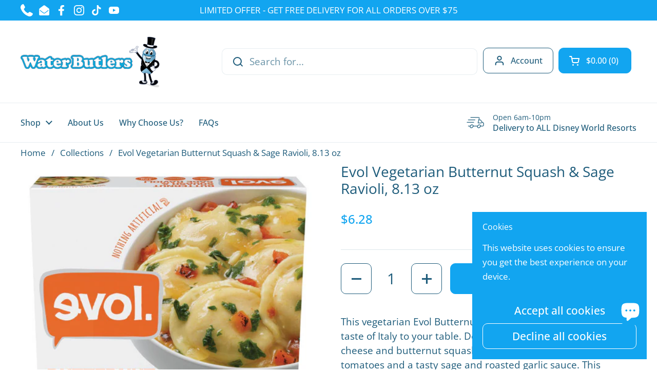

--- FILE ---
content_type: text/html; charset=utf-8
request_url: https://waterbutlers.com/products/evol-vegetarian-butternut-squash-sage-ravioli-8-13-oz
body_size: 30153
content:
<!doctype html><html class="no-js" lang="en" dir="ltr">
<head>

	<meta charset="utf-8">
  <meta http-equiv="X-UA-Compatible" content="IE=edge,chrome=1">
  <meta name="viewport" content="width=device-width, initial-scale=1.0, height=device-height, minimum-scale=1.0"><link rel="shortcut icon" href="//waterbutlers.com/cdn/shop/files/Untitled_8b69a192-a211-4f9b-b4b2-c3d38456f2f9.webp?crop=center&height=48&v=1717676128&width=48" type="image/png" /><script src="https://use.fontawesome.com/1f604bf8a1.js"></script><title>Evol Vegetarian Butternut Squash &amp; Sage Ravioli, 8.13 oz &ndash; Water Butlers
</title><meta name="description" content="This vegetarian Evol Butternut Squash &amp; Sage Ravioli brings a taste of Italy to your table. Schedule your grocery delivery in advance or in as little as 2 hours to any Disney World or Universal resort Orlando.">

<meta property="og:site_name" content="Water Butlers">
<meta property="og:url" content="https://waterbutlers.com/products/evol-vegetarian-butternut-squash-sage-ravioli-8-13-oz">
<meta property="og:title" content="Evol Vegetarian Butternut Squash &amp; Sage Ravioli, 8.13 oz">
<meta property="og:type" content="product">
<meta property="og:description" content="This vegetarian Evol Butternut Squash &amp; Sage Ravioli brings a taste of Italy to your table. Schedule your grocery delivery in advance or in as little as 2 hours to any Disney World or Universal resort Orlando."><meta property="og:image" content="http://waterbutlers.com/cdn/shop/products/evol3_0f3f9769-019b-4c43-95bd-be53e65bf9cc.jpg?v=1638811007">
  <meta property="og:image:secure_url" content="https://waterbutlers.com/cdn/shop/products/evol3_0f3f9769-019b-4c43-95bd-be53e65bf9cc.jpg?v=1638811007">
  <meta property="og:image:width" content="600">
  <meta property="og:image:height" content="600"><meta property="og:price:amount" content="6.28">
  <meta property="og:price:currency" content="USD"><meta name="twitter:card" content="summary_large_image">
<meta name="twitter:title" content="Evol Vegetarian Butternut Squash &amp; Sage Ravioli, 8.13 oz">
<meta name="twitter:description" content="This vegetarian Evol Butternut Squash &amp; Sage Ravioli brings a taste of Italy to your table. Schedule your grocery delivery in advance or in as little as 2 hours to any Disney World or Universal resort Orlando."><script type="application/ld+json">
  [
    {
      "@context": "https://schema.org",
      "@type": "WebSite",
      "name": "Water Butlers",
      "url": "https:\/\/waterbutlers.com"
    },
    {
      "@context": "https://schema.org",
      "@type": "Organization",
      "name": "Water Butlers",
      "url": "https:\/\/waterbutlers.com"
    }
  ]
</script>

<script type="application/ld+json">
{
  "@context": "http://schema.org",
  "@type": "BreadcrumbList",
  "itemListElement": [
    {
      "@type": "ListItem",
      "position": 1,
      "name": "Home",
      "item": "https://waterbutlers.com"
    },{
        "@type": "ListItem",
        "position": 2,
        "name": "Evol Vegetarian Butternut Squash \u0026 Sage Ravioli, 8.13 oz",
        "item": "https://waterbutlers.com/products/evol-vegetarian-butternut-squash-sage-ravioli-8-13-oz"
      }]
}
</script><script type="application/ld+json">
  {
    "@context": "http://schema.org",
    "@type": "Product",
    "name": "Evol Vegetarian Butternut Squash \u0026 Sage Ravioli, 8.13 oz",
    "url": "https:\/\/waterbutlers.com\/products\/evol-vegetarian-butternut-squash-sage-ravioli-8-13-oz",
    "offers": [{
          "@type" : "Offer","gtin12": 891627009107,"availability" : "http://schema.org/InStock",
          "price" : 6.28,
          "priceCurrency" : "USD",
          "url" : "https:\/\/waterbutlers.com\/products\/evol-vegetarian-butternut-squash-sage-ravioli-8-13-oz?variant=39677401923683"
        }
],
    "brand": {
      "@type": "Brand",
      "name": "Evol"
    },
    "description": "\n\n\n\n\n\n\nThis vegetarian Evol Butternut Squash \u0026amp; Sage Ravioli brings a taste of Italy to your table. Delicious ravioli is stuffed with ricotta cheese and butternut squash, then topped with kale, roasted tomatoes and a tasty sage and roasted garlic sauce. This delightful meal contains 11 grams of protein per serving and no artificial colors or flavors.\n\n\n\n\nOne 8.13 oz. Evol Butternut Squash \u0026amp; Sage Ravioli, Vegetarian, Single Serve Frozen Meal\nEnjoy ravioli stuffed with ricotta cheese and butternut squash, then topped with kale, roasted tomatoes and a tasty sage and roasted garlic sauce\nIndulge in deliciousness with 11 grams of protein per serving \u0026amp; no artificial colors or flavors\nConvenient microwaveable meals that are perfect for lunch, dinner or anytime\nStock up on Evol Butternut Squash \u0026amp; Sage Ravioli for flavorful internationally inspired dishes\n\n\n\n\n\n\n\n\n",
    "category": "Addon",
    "image": {
      "@type": "ImageObject",
      "url": "https:\/\/waterbutlers.com\/cdn\/shop\/products\/evol3_0f3f9769-019b-4c43-95bd-be53e65bf9cc.jpg?v=1638811007",
      "image": "https:\/\/waterbutlers.com\/cdn\/shop\/products\/evol3_0f3f9769-019b-4c43-95bd-be53e65bf9cc.jpg?v=1638811007",
      "name": "Evol Vegetarian Butternut Squash \u0026 Sage Ravioli, 8.13 oz",
      "width": "600",
      "height": "600"
    }
  }
  </script><link rel="canonical" href="https://waterbutlers.com/products/evol-vegetarian-butternut-squash-sage-ravioli-8-13-oz">

  <link rel="preconnect" href="https://cdn.shopify.com"><link rel="preconnect" href="https://fonts.shopifycdn.com" crossorigin><link href="//waterbutlers.com/cdn/shop/t/35/assets/theme.css?v=34199751879134206801723719749" as="style" rel="preload"><link href="//waterbutlers.com/cdn/shop/t/35/assets/section-header.css?v=133762657217502932151723716443" as="style" rel="preload"><link href="//waterbutlers.com/cdn/shop/t/35/assets/section-main-product.css?v=86110573090651378801723716443" as="style" rel="preload"><link rel="preload" as="image" href="//waterbutlers.com/cdn/shop/products/evol3_0f3f9769-019b-4c43-95bd-be53e65bf9cc.jpg?v=1638811007&width=480" imagesrcset="//waterbutlers.com/cdn/shop/products/evol3_0f3f9769-019b-4c43-95bd-be53e65bf9cc.jpg?v=1638811007&width=240 240w,//waterbutlers.com/cdn/shop/products/evol3_0f3f9769-019b-4c43-95bd-be53e65bf9cc.jpg?v=1638811007&width=360 360w,//waterbutlers.com/cdn/shop/products/evol3_0f3f9769-019b-4c43-95bd-be53e65bf9cc.jpg?v=1638811007&width=420 420w,//waterbutlers.com/cdn/shop/products/evol3_0f3f9769-019b-4c43-95bd-be53e65bf9cc.jpg?v=1638811007&width=480 480w" imagesizes="(max-width: 767px) calc(100vw - 20px), (max-width: 1360px) 50vw, 620px"><link rel="preload" href="//waterbutlers.com/cdn/fonts/open_sans/opensans_n4.c32e4d4eca5273f6d4ee95ddf54b5bbb75fc9b61.woff2" as="font" type="font/woff2" crossorigin><link rel="preload" href="//waterbutlers.com/cdn/fonts/open_sans/opensans_n4.c32e4d4eca5273f6d4ee95ddf54b5bbb75fc9b61.woff2" as="font" type="font/woff2" crossorigin><style type="text/css">
@font-face {
  font-family: "Open Sans";
  font-weight: 400;
  font-style: normal;
  font-display: swap;
  src: url("//waterbutlers.com/cdn/fonts/open_sans/opensans_n4.c32e4d4eca5273f6d4ee95ddf54b5bbb75fc9b61.woff2") format("woff2"),
       url("//waterbutlers.com/cdn/fonts/open_sans/opensans_n4.5f3406f8d94162b37bfa232b486ac93ee892406d.woff") format("woff");
}
@font-face {
  font-family: "Open Sans";
  font-weight: 400;
  font-style: normal;
  font-display: swap;
  src: url("//waterbutlers.com/cdn/fonts/open_sans/opensans_n4.c32e4d4eca5273f6d4ee95ddf54b5bbb75fc9b61.woff2") format("woff2"),
       url("//waterbutlers.com/cdn/fonts/open_sans/opensans_n4.5f3406f8d94162b37bfa232b486ac93ee892406d.woff") format("woff");
}
@font-face {
  font-family: "Open Sans";
  font-weight: 500;
  font-style: normal;
  font-display: swap;
  src: url("//waterbutlers.com/cdn/fonts/open_sans/opensans_n5.500dcf21ddee5bc5855ad3a20394d3bc363c217c.woff2") format("woff2"),
       url("//waterbutlers.com/cdn/fonts/open_sans/opensans_n5.af1a06d824dccfb4d400ba874ef19176651ec834.woff") format("woff");
}
@font-face {
  font-family: "Open Sans";
  font-weight: 400;
  font-style: italic;
  font-display: swap;
  src: url("//waterbutlers.com/cdn/fonts/open_sans/opensans_i4.6f1d45f7a46916cc95c694aab32ecbf7509cbf33.woff2") format("woff2"),
       url("//waterbutlers.com/cdn/fonts/open_sans/opensans_i4.4efaa52d5a57aa9a57c1556cc2b7465d18839daa.woff") format("woff");
}




</style>
<style type="text/css">

  :root {

    /* Direction */
    --direction: ltr;

    /* Font variables */

    --font-stack-headings: "Open Sans", sans-serif;
    --font-weight-headings: 400;
    --font-style-headings: normal;

    --font-stack-body: "Open Sans", sans-serif;
    --font-weight-body: 400;--font-weight-body-bold: 500;--font-style-body: normal;--font-weight-buttons: var(--font-weight-body-bold);--font-weight-menu: var(--font-weight-body-bold);--base-headings-size: 40;
    --base-headings-line: 1.2;
    --base-body-size: 19;
    --base-body-line: 1.5;

    --base-menu-size: 16;

    /* Color variables */

    --color-background-header: #ffffff;
    --color-secondary-background-header: rgba(30, 92, 123, 0.08);
    --color-opacity-background-header: rgba(255, 255, 255, 0);
    --color-text-header: #1e5c7b;
    --color-foreground-header: #fff;
    --color-accent-header: #12a5f0;
    --color-foreground-accent-header: #fff;
    --color-borders-header: rgba(30, 92, 123, 0.1);

    --color-background-main: #ffffff;
    --color-secondary-background-main: rgba(30, 92, 123, 0.08);
    --color-third-background-main: rgba(30, 92, 123, 0.04);
    --color-fourth-background-main: rgba(30, 92, 123, 0.02);
    --color-opacity-background-main: rgba(255, 255, 255, 0);
    --color-text-main: #1e5c7b;
    --color-foreground-main: #fff;
    --color-secondary-text-main: rgba(30, 92, 123, 0.62);
    --color-accent-main: #12a5f0;
    --color-foreground-accent-main: #fff;
    --color-borders-main: rgba(30, 92, 123, 0.15);

    --color-background-cards: #ffffff;
    --color-gradient-cards: ;
    --color-text-cards: #1e5c7b;
    --color-foreground-cards: #fff;
    --color-secondary-text-cards: rgba(30, 92, 123, 0.6);
    --color-accent-cards: #12a5f0;
    --color-foreground-accent-cards: #fff;
    --color-borders-cards: #1e5c7b;

    --color-background-footer: #ffffff;
    --color-text-footer: #1e5c7b;
    --color-accent-footer: #12a5f0;
    --color-borders-footer: rgba(30, 92, 123, 0.15);

    --color-borders-forms-primary: rgba(30, 92, 123, 0.3);
    --color-borders-forms-secondary: rgba(30, 92, 123, 0.6);

    /* Borders */

    --border-width-cards: 1px;
    --border-radius-cards: 10px;
    --border-width-buttons: 1px;
    --border-radius-buttons: 10px;
    --border-width-forms: 1px;
    --border-radius-forms: 5px;

    /* Shadows */
    --shadow-x-cards: 0px;
    --shadow-y-cards: 0px;
    --shadow-blur-cards: 0px;
    --color-shadow-cards: rgba(0,0,0,0);
    --shadow-x-buttons: 0px;
    --shadow-y-buttons: 0px;
    --shadow-blur-buttons: 0px;
    --color-shadow-buttons: rgba(0,0,0,0);

    /* Layout */

    --grid-gap-original-base: 12px;
    --container-vertical-space-base: 50px;
    --image-fit-padding: 10%;

  }

  .facets__summary, #main select, .sidebar select, .modal-content select {
    background-image: url('data:image/svg+xml;utf8,<svg width="13" height="8" fill="none" xmlns="http://www.w3.org/2000/svg"><path d="M1.414.086 7.9 6.57 6.485 7.985 0 1.5 1.414.086Z" fill="%231e5c7b"/><path d="M12.985 1.515 6.5 8 5.085 6.586 11.571.101l1.414 1.414Z" fill="%231e5c7b"/></svg>');
  }

  .card .star-rating__stars {
    background-image: url('data:image/svg+xml;utf8,<svg width="20" height="13" viewBox="0 0 14 13" fill="none" xmlns="http://www.w3.org/2000/svg"><path d="m7 0 1.572 4.837h5.085l-4.114 2.99 1.572 4.836L7 9.673l-4.114 2.99 1.571-4.837-4.114-2.99h5.085L7 0Z" stroke="%231e5c7b" stroke-width="1"/></svg>');
  }
  .card .star-rating__stars-active {
    background-image: url('data:image/svg+xml;utf8,<svg width="20" height="13" viewBox="0 0 14 13" fill="none" xmlns="http://www.w3.org/2000/svg"><path d="m7 0 1.572 4.837h5.085l-4.114 2.99 1.572 4.836L7 9.673l-4.114 2.99 1.571-4.837-4.114-2.99h5.085L7 0Z" fill="%231e5c7b" stroke-width="0"/></svg>');
  }

  .star-rating__stars {
    background-image: url('data:image/svg+xml;utf8,<svg width="20" height="13" viewBox="0 0 14 13" fill="none" xmlns="http://www.w3.org/2000/svg"><path d="m7 0 1.572 4.837h5.085l-4.114 2.99 1.572 4.836L7 9.673l-4.114 2.99 1.571-4.837-4.114-2.99h5.085L7 0Z" stroke="%231e5c7b" stroke-width="1"/></svg>');
  }
  .star-rating__stars-active {
    background-image: url('data:image/svg+xml;utf8,<svg width="20" height="13" viewBox="0 0 14 13" fill="none" xmlns="http://www.w3.org/2000/svg"><path d="m7 0 1.572 4.837h5.085l-4.114 2.99 1.572 4.836L7 9.673l-4.114 2.99 1.571-4.837-4.114-2.99h5.085L7 0Z" fill="%231e5c7b" stroke-width="0"/></svg>');
  }

  .product-item {--color-text-cards: #1e5c7b;--border-width-cards: 0;}</style>

<style id="root-height">
  :root {
    --window-height: 100vh;
  }
</style><link href="//waterbutlers.com/cdn/shop/t/35/assets/theme.css?v=34199751879134206801723719749" rel="stylesheet" type="text/css" media="all" />

	<script>window.performance && window.performance.mark && window.performance.mark('shopify.content_for_header.start');</script><meta id="shopify-digital-wallet" name="shopify-digital-wallet" content="/27064107107/digital_wallets/dialog">
<link rel="alternate" type="application/json+oembed" href="https://waterbutlers.com/products/evol-vegetarian-butternut-squash-sage-ravioli-8-13-oz.oembed">
<script async="async" src="/checkouts/internal/preloads.js?locale=en-US"></script>
<script id="shopify-features" type="application/json">{"accessToken":"95c05418f07105c133a6e6274d769b64","betas":["rich-media-storefront-analytics"],"domain":"waterbutlers.com","predictiveSearch":true,"shopId":27064107107,"locale":"en"}</script>
<script>var Shopify = Shopify || {};
Shopify.shop = "waterbutlers.myshopify.com";
Shopify.locale = "en";
Shopify.currency = {"active":"USD","rate":"1.0"};
Shopify.country = "US";
Shopify.theme = {"name":"Local Live","id":171139334456,"schema_name":"Local","schema_version":"2.4.0.1","theme_store_id":1651,"role":"main"};
Shopify.theme.handle = "null";
Shopify.theme.style = {"id":null,"handle":null};
Shopify.cdnHost = "waterbutlers.com/cdn";
Shopify.routes = Shopify.routes || {};
Shopify.routes.root = "/";</script>
<script type="module">!function(o){(o.Shopify=o.Shopify||{}).modules=!0}(window);</script>
<script>!function(o){function n(){var o=[];function n(){o.push(Array.prototype.slice.apply(arguments))}return n.q=o,n}var t=o.Shopify=o.Shopify||{};t.loadFeatures=n(),t.autoloadFeatures=n()}(window);</script>
<script id="shop-js-analytics" type="application/json">{"pageType":"product"}</script>
<script defer="defer" async type="module" src="//waterbutlers.com/cdn/shopifycloud/shop-js/modules/v2/client.init-shop-cart-sync_BT-GjEfc.en.esm.js"></script>
<script defer="defer" async type="module" src="//waterbutlers.com/cdn/shopifycloud/shop-js/modules/v2/chunk.common_D58fp_Oc.esm.js"></script>
<script defer="defer" async type="module" src="//waterbutlers.com/cdn/shopifycloud/shop-js/modules/v2/chunk.modal_xMitdFEc.esm.js"></script>
<script type="module">
  await import("//waterbutlers.com/cdn/shopifycloud/shop-js/modules/v2/client.init-shop-cart-sync_BT-GjEfc.en.esm.js");
await import("//waterbutlers.com/cdn/shopifycloud/shop-js/modules/v2/chunk.common_D58fp_Oc.esm.js");
await import("//waterbutlers.com/cdn/shopifycloud/shop-js/modules/v2/chunk.modal_xMitdFEc.esm.js");

  window.Shopify.SignInWithShop?.initShopCartSync?.({"fedCMEnabled":true,"windoidEnabled":true});

</script>
<script>(function() {
  var isLoaded = false;
  function asyncLoad() {
    if (isLoaded) return;
    isLoaded = true;
    var urls = ["https:\/\/cdn.shopify.com\/s\/files\/1\/0270\/6410\/7107\/files\/shopney-app-banner.js?v=1745362370\u0026shop=waterbutlers.myshopify.com","\/\/cdn.shopify.com\/proxy\/b5bbc63be02bfa315872a3b131393e2cfa8b2a747cf3b9cf844e66ce3e0a1dcb\/api.goaffpro.com\/loader.js?shop=waterbutlers.myshopify.com\u0026sp-cache-control=cHVibGljLCBtYXgtYWdlPTkwMA"];
    for (var i = 0; i < urls.length; i++) {
      var s = document.createElement('script');
      s.type = 'text/javascript';
      s.async = true;
      s.src = urls[i];
      var x = document.getElementsByTagName('script')[0];
      x.parentNode.insertBefore(s, x);
    }
  };
  if(window.attachEvent) {
    window.attachEvent('onload', asyncLoad);
  } else {
    window.addEventListener('load', asyncLoad, false);
  }
})();</script>
<script id="__st">var __st={"a":27064107107,"offset":-18000,"reqid":"6d187717-61a7-45b4-92ff-e971de02f27c-1769447443","pageurl":"waterbutlers.com\/products\/evol-vegetarian-butternut-squash-sage-ravioli-8-13-oz","u":"f39be290e767","p":"product","rtyp":"product","rid":6676203700323};</script>
<script>window.ShopifyPaypalV4VisibilityTracking = true;</script>
<script id="captcha-bootstrap">!function(){'use strict';const t='contact',e='account',n='new_comment',o=[[t,t],['blogs',n],['comments',n],[t,'customer']],c=[[e,'customer_login'],[e,'guest_login'],[e,'recover_customer_password'],[e,'create_customer']],r=t=>t.map((([t,e])=>`form[action*='/${t}']:not([data-nocaptcha='true']) input[name='form_type'][value='${e}']`)).join(','),a=t=>()=>t?[...document.querySelectorAll(t)].map((t=>t.form)):[];function s(){const t=[...o],e=r(t);return a(e)}const i='password',u='form_key',d=['recaptcha-v3-token','g-recaptcha-response','h-captcha-response',i],f=()=>{try{return window.sessionStorage}catch{return}},m='__shopify_v',_=t=>t.elements[u];function p(t,e,n=!1){try{const o=window.sessionStorage,c=JSON.parse(o.getItem(e)),{data:r}=function(t){const{data:e,action:n}=t;return t[m]||n?{data:e,action:n}:{data:t,action:n}}(c);for(const[e,n]of Object.entries(r))t.elements[e]&&(t.elements[e].value=n);n&&o.removeItem(e)}catch(o){console.error('form repopulation failed',{error:o})}}const l='form_type',E='cptcha';function T(t){t.dataset[E]=!0}const w=window,h=w.document,L='Shopify',v='ce_forms',y='captcha';let A=!1;((t,e)=>{const n=(g='f06e6c50-85a8-45c8-87d0-21a2b65856fe',I='https://cdn.shopify.com/shopifycloud/storefront-forms-hcaptcha/ce_storefront_forms_captcha_hcaptcha.v1.5.2.iife.js',D={infoText:'Protected by hCaptcha',privacyText:'Privacy',termsText:'Terms'},(t,e,n)=>{const o=w[L][v],c=o.bindForm;if(c)return c(t,g,e,D).then(n);var r;o.q.push([[t,g,e,D],n]),r=I,A||(h.body.append(Object.assign(h.createElement('script'),{id:'captcha-provider',async:!0,src:r})),A=!0)});var g,I,D;w[L]=w[L]||{},w[L][v]=w[L][v]||{},w[L][v].q=[],w[L][y]=w[L][y]||{},w[L][y].protect=function(t,e){n(t,void 0,e),T(t)},Object.freeze(w[L][y]),function(t,e,n,w,h,L){const[v,y,A,g]=function(t,e,n){const i=e?o:[],u=t?c:[],d=[...i,...u],f=r(d),m=r(i),_=r(d.filter((([t,e])=>n.includes(e))));return[a(f),a(m),a(_),s()]}(w,h,L),I=t=>{const e=t.target;return e instanceof HTMLFormElement?e:e&&e.form},D=t=>v().includes(t);t.addEventListener('submit',(t=>{const e=I(t);if(!e)return;const n=D(e)&&!e.dataset.hcaptchaBound&&!e.dataset.recaptchaBound,o=_(e),c=g().includes(e)&&(!o||!o.value);(n||c)&&t.preventDefault(),c&&!n&&(function(t){try{if(!f())return;!function(t){const e=f();if(!e)return;const n=_(t);if(!n)return;const o=n.value;o&&e.removeItem(o)}(t);const e=Array.from(Array(32),(()=>Math.random().toString(36)[2])).join('');!function(t,e){_(t)||t.append(Object.assign(document.createElement('input'),{type:'hidden',name:u})),t.elements[u].value=e}(t,e),function(t,e){const n=f();if(!n)return;const o=[...t.querySelectorAll(`input[type='${i}']`)].map((({name:t})=>t)),c=[...d,...o],r={};for(const[a,s]of new FormData(t).entries())c.includes(a)||(r[a]=s);n.setItem(e,JSON.stringify({[m]:1,action:t.action,data:r}))}(t,e)}catch(e){console.error('failed to persist form',e)}}(e),e.submit())}));const S=(t,e)=>{t&&!t.dataset[E]&&(n(t,e.some((e=>e===t))),T(t))};for(const o of['focusin','change'])t.addEventListener(o,(t=>{const e=I(t);D(e)&&S(e,y())}));const B=e.get('form_key'),M=e.get(l),P=B&&M;t.addEventListener('DOMContentLoaded',(()=>{const t=y();if(P)for(const e of t)e.elements[l].value===M&&p(e,B);[...new Set([...A(),...v().filter((t=>'true'===t.dataset.shopifyCaptcha))])].forEach((e=>S(e,t)))}))}(h,new URLSearchParams(w.location.search),n,t,e,['guest_login'])})(!0,!0)}();</script>
<script integrity="sha256-4kQ18oKyAcykRKYeNunJcIwy7WH5gtpwJnB7kiuLZ1E=" data-source-attribution="shopify.loadfeatures" defer="defer" src="//waterbutlers.com/cdn/shopifycloud/storefront/assets/storefront/load_feature-a0a9edcb.js" crossorigin="anonymous"></script>
<script data-source-attribution="shopify.dynamic_checkout.dynamic.init">var Shopify=Shopify||{};Shopify.PaymentButton=Shopify.PaymentButton||{isStorefrontPortableWallets:!0,init:function(){window.Shopify.PaymentButton.init=function(){};var t=document.createElement("script");t.src="https://waterbutlers.com/cdn/shopifycloud/portable-wallets/latest/portable-wallets.en.js",t.type="module",document.head.appendChild(t)}};
</script>
<script data-source-attribution="shopify.dynamic_checkout.buyer_consent">
  function portableWalletsHideBuyerConsent(e){var t=document.getElementById("shopify-buyer-consent"),n=document.getElementById("shopify-subscription-policy-button");t&&n&&(t.classList.add("hidden"),t.setAttribute("aria-hidden","true"),n.removeEventListener("click",e))}function portableWalletsShowBuyerConsent(e){var t=document.getElementById("shopify-buyer-consent"),n=document.getElementById("shopify-subscription-policy-button");t&&n&&(t.classList.remove("hidden"),t.removeAttribute("aria-hidden"),n.addEventListener("click",e))}window.Shopify?.PaymentButton&&(window.Shopify.PaymentButton.hideBuyerConsent=portableWalletsHideBuyerConsent,window.Shopify.PaymentButton.showBuyerConsent=portableWalletsShowBuyerConsent);
</script>
<script data-source-attribution="shopify.dynamic_checkout.cart.bootstrap">document.addEventListener("DOMContentLoaded",(function(){function t(){return document.querySelector("shopify-accelerated-checkout-cart, shopify-accelerated-checkout")}if(t())Shopify.PaymentButton.init();else{new MutationObserver((function(e,n){t()&&(Shopify.PaymentButton.init(),n.disconnect())})).observe(document.body,{childList:!0,subtree:!0})}}));
</script>

<script>window.performance && window.performance.mark && window.performance.mark('shopify.content_for_header.end');</script>

  <script>
    const rbi = [];
    const ribSetSize = (img) => {
      if ( img.offsetWidth / img.dataset.ratio < img.offsetHeight ) {
        img.setAttribute('sizes', `${Math.ceil(img.offsetHeight * img.dataset.ratio)}px`);
      } else {
        img.setAttribute('sizes', `${Math.ceil(img.offsetWidth)}px`);
      }
    }
    const debounce = (fn, wait) => {
      let t;
      return (...args) => {
        clearTimeout(t);
        t = setTimeout(() => fn.apply(this, args), wait);
      };
    }
    window.KEYCODES = {
      TAB: 9,
      ESC: 27,
      DOWN: 40,
      RIGHT: 39,
      UP: 38,
      LEFT: 37,
      RETURN: 13
    };
    window.addEventListener('resize', debounce(()=>{
      for ( let img of rbi ) {
        ribSetSize(img);
      }
    }, 250));
  </script><noscript>
    <link rel="stylesheet" href="//waterbutlers.com/cdn/shop/t/35/assets/theme-noscript.css?v=132093495609751779091723716443">
  </noscript>
  <script src="https://code.jquery.com/jquery-3.7.1.min.js" integrity="sha256-/JqT3SQfawRcv/BIHPThkBvs0OEvtFFmqPF/lYI/Cxo=" crossorigin="anonymous"></script>
<link href="//waterbutlers.com/cdn/shop/t/35/assets/custom.css?v=17576224971759133671723798759" rel="stylesheet" type="text/css" media="all" />
<script src="https://cdn.shopify.com/extensions/019bfb28-807e-7afb-b213-9b4a43675fd4/pickup-app-ext-264/assets/bird-pickup-script.js" type="text/javascript" defer="defer"></script>
<script src="https://cdn.shopify.com/extensions/e8878072-2f6b-4e89-8082-94b04320908d/inbox-1254/assets/inbox-chat-loader.js" type="text/javascript" defer="defer"></script>
<link href="https://monorail-edge.shopifysvc.com" rel="dns-prefetch">
<script>(function(){if ("sendBeacon" in navigator && "performance" in window) {try {var session_token_from_headers = performance.getEntriesByType('navigation')[0].serverTiming.find(x => x.name == '_s').description;} catch {var session_token_from_headers = undefined;}var session_cookie_matches = document.cookie.match(/_shopify_s=([^;]*)/);var session_token_from_cookie = session_cookie_matches && session_cookie_matches.length === 2 ? session_cookie_matches[1] : "";var session_token = session_token_from_headers || session_token_from_cookie || "";function handle_abandonment_event(e) {var entries = performance.getEntries().filter(function(entry) {return /monorail-edge.shopifysvc.com/.test(entry.name);});if (!window.abandonment_tracked && entries.length === 0) {window.abandonment_tracked = true;var currentMs = Date.now();var navigation_start = performance.timing.navigationStart;var payload = {shop_id: 27064107107,url: window.location.href,navigation_start,duration: currentMs - navigation_start,session_token,page_type: "product"};window.navigator.sendBeacon("https://monorail-edge.shopifysvc.com/v1/produce", JSON.stringify({schema_id: "online_store_buyer_site_abandonment/1.1",payload: payload,metadata: {event_created_at_ms: currentMs,event_sent_at_ms: currentMs}}));}}window.addEventListener('pagehide', handle_abandonment_event);}}());</script>
<script id="web-pixels-manager-setup">(function e(e,d,r,n,o){if(void 0===o&&(o={}),!Boolean(null===(a=null===(i=window.Shopify)||void 0===i?void 0:i.analytics)||void 0===a?void 0:a.replayQueue)){var i,a;window.Shopify=window.Shopify||{};var t=window.Shopify;t.analytics=t.analytics||{};var s=t.analytics;s.replayQueue=[],s.publish=function(e,d,r){return s.replayQueue.push([e,d,r]),!0};try{self.performance.mark("wpm:start")}catch(e){}var l=function(){var e={modern:/Edge?\/(1{2}[4-9]|1[2-9]\d|[2-9]\d{2}|\d{4,})\.\d+(\.\d+|)|Firefox\/(1{2}[4-9]|1[2-9]\d|[2-9]\d{2}|\d{4,})\.\d+(\.\d+|)|Chrom(ium|e)\/(9{2}|\d{3,})\.\d+(\.\d+|)|(Maci|X1{2}).+ Version\/(15\.\d+|(1[6-9]|[2-9]\d|\d{3,})\.\d+)([,.]\d+|)( \(\w+\)|)( Mobile\/\w+|) Safari\/|Chrome.+OPR\/(9{2}|\d{3,})\.\d+\.\d+|(CPU[ +]OS|iPhone[ +]OS|CPU[ +]iPhone|CPU IPhone OS|CPU iPad OS)[ +]+(15[._]\d+|(1[6-9]|[2-9]\d|\d{3,})[._]\d+)([._]\d+|)|Android:?[ /-](13[3-9]|1[4-9]\d|[2-9]\d{2}|\d{4,})(\.\d+|)(\.\d+|)|Android.+Firefox\/(13[5-9]|1[4-9]\d|[2-9]\d{2}|\d{4,})\.\d+(\.\d+|)|Android.+Chrom(ium|e)\/(13[3-9]|1[4-9]\d|[2-9]\d{2}|\d{4,})\.\d+(\.\d+|)|SamsungBrowser\/([2-9]\d|\d{3,})\.\d+/,legacy:/Edge?\/(1[6-9]|[2-9]\d|\d{3,})\.\d+(\.\d+|)|Firefox\/(5[4-9]|[6-9]\d|\d{3,})\.\d+(\.\d+|)|Chrom(ium|e)\/(5[1-9]|[6-9]\d|\d{3,})\.\d+(\.\d+|)([\d.]+$|.*Safari\/(?![\d.]+ Edge\/[\d.]+$))|(Maci|X1{2}).+ Version\/(10\.\d+|(1[1-9]|[2-9]\d|\d{3,})\.\d+)([,.]\d+|)( \(\w+\)|)( Mobile\/\w+|) Safari\/|Chrome.+OPR\/(3[89]|[4-9]\d|\d{3,})\.\d+\.\d+|(CPU[ +]OS|iPhone[ +]OS|CPU[ +]iPhone|CPU IPhone OS|CPU iPad OS)[ +]+(10[._]\d+|(1[1-9]|[2-9]\d|\d{3,})[._]\d+)([._]\d+|)|Android:?[ /-](13[3-9]|1[4-9]\d|[2-9]\d{2}|\d{4,})(\.\d+|)(\.\d+|)|Mobile Safari.+OPR\/([89]\d|\d{3,})\.\d+\.\d+|Android.+Firefox\/(13[5-9]|1[4-9]\d|[2-9]\d{2}|\d{4,})\.\d+(\.\d+|)|Android.+Chrom(ium|e)\/(13[3-9]|1[4-9]\d|[2-9]\d{2}|\d{4,})\.\d+(\.\d+|)|Android.+(UC? ?Browser|UCWEB|U3)[ /]?(15\.([5-9]|\d{2,})|(1[6-9]|[2-9]\d|\d{3,})\.\d+)\.\d+|SamsungBrowser\/(5\.\d+|([6-9]|\d{2,})\.\d+)|Android.+MQ{2}Browser\/(14(\.(9|\d{2,})|)|(1[5-9]|[2-9]\d|\d{3,})(\.\d+|))(\.\d+|)|K[Aa][Ii]OS\/(3\.\d+|([4-9]|\d{2,})\.\d+)(\.\d+|)/},d=e.modern,r=e.legacy,n=navigator.userAgent;return n.match(d)?"modern":n.match(r)?"legacy":"unknown"}(),u="modern"===l?"modern":"legacy",c=(null!=n?n:{modern:"",legacy:""})[u],f=function(e){return[e.baseUrl,"/wpm","/b",e.hashVersion,"modern"===e.buildTarget?"m":"l",".js"].join("")}({baseUrl:d,hashVersion:r,buildTarget:u}),m=function(e){var d=e.version,r=e.bundleTarget,n=e.surface,o=e.pageUrl,i=e.monorailEndpoint;return{emit:function(e){var a=e.status,t=e.errorMsg,s=(new Date).getTime(),l=JSON.stringify({metadata:{event_sent_at_ms:s},events:[{schema_id:"web_pixels_manager_load/3.1",payload:{version:d,bundle_target:r,page_url:o,status:a,surface:n,error_msg:t},metadata:{event_created_at_ms:s}}]});if(!i)return console&&console.warn&&console.warn("[Web Pixels Manager] No Monorail endpoint provided, skipping logging."),!1;try{return self.navigator.sendBeacon.bind(self.navigator)(i,l)}catch(e){}var u=new XMLHttpRequest;try{return u.open("POST",i,!0),u.setRequestHeader("Content-Type","text/plain"),u.send(l),!0}catch(e){return console&&console.warn&&console.warn("[Web Pixels Manager] Got an unhandled error while logging to Monorail."),!1}}}}({version:r,bundleTarget:l,surface:e.surface,pageUrl:self.location.href,monorailEndpoint:e.monorailEndpoint});try{o.browserTarget=l,function(e){var d=e.src,r=e.async,n=void 0===r||r,o=e.onload,i=e.onerror,a=e.sri,t=e.scriptDataAttributes,s=void 0===t?{}:t,l=document.createElement("script"),u=document.querySelector("head"),c=document.querySelector("body");if(l.async=n,l.src=d,a&&(l.integrity=a,l.crossOrigin="anonymous"),s)for(var f in s)if(Object.prototype.hasOwnProperty.call(s,f))try{l.dataset[f]=s[f]}catch(e){}if(o&&l.addEventListener("load",o),i&&l.addEventListener("error",i),u)u.appendChild(l);else{if(!c)throw new Error("Did not find a head or body element to append the script");c.appendChild(l)}}({src:f,async:!0,onload:function(){if(!function(){var e,d;return Boolean(null===(d=null===(e=window.Shopify)||void 0===e?void 0:e.analytics)||void 0===d?void 0:d.initialized)}()){var d=window.webPixelsManager.init(e)||void 0;if(d){var r=window.Shopify.analytics;r.replayQueue.forEach((function(e){var r=e[0],n=e[1],o=e[2];d.publishCustomEvent(r,n,o)})),r.replayQueue=[],r.publish=d.publishCustomEvent,r.visitor=d.visitor,r.initialized=!0}}},onerror:function(){return m.emit({status:"failed",errorMsg:"".concat(f," has failed to load")})},sri:function(e){var d=/^sha384-[A-Za-z0-9+/=]+$/;return"string"==typeof e&&d.test(e)}(c)?c:"",scriptDataAttributes:o}),m.emit({status:"loading"})}catch(e){m.emit({status:"failed",errorMsg:(null==e?void 0:e.message)||"Unknown error"})}}})({shopId: 27064107107,storefrontBaseUrl: "https://waterbutlers.com",extensionsBaseUrl: "https://extensions.shopifycdn.com/cdn/shopifycloud/web-pixels-manager",monorailEndpoint: "https://monorail-edge.shopifysvc.com/unstable/produce_batch",surface: "storefront-renderer",enabledBetaFlags: ["2dca8a86"],webPixelsConfigList: [{"id":"2225045816","configuration":"{\"shop\":\"waterbutlers.myshopify.com\",\"cookie_duration\":\"864000\",\"first_touch_or_last\":\"last_touch\",\"goaffpro_identifiers\":\"gfp_ref,ref,aff,wpam_id,click_id\",\"ignore_ad_clicks\":\"false\"}","eventPayloadVersion":"v1","runtimeContext":"STRICT","scriptVersion":"a74598cb423e21a6befc33d5db5fba42","type":"APP","apiClientId":2744533,"privacyPurposes":["ANALYTICS","MARKETING"],"dataSharingAdjustments":{"protectedCustomerApprovalScopes":["read_customer_address","read_customer_email","read_customer_name","read_customer_personal_data","read_customer_phone"]}},{"id":"138281272","eventPayloadVersion":"v1","runtimeContext":"LAX","scriptVersion":"1","type":"CUSTOM","privacyPurposes":["MARKETING"],"name":"Meta pixel (migrated)"},{"id":"shopify-app-pixel","configuration":"{}","eventPayloadVersion":"v1","runtimeContext":"STRICT","scriptVersion":"0450","apiClientId":"shopify-pixel","type":"APP","privacyPurposes":["ANALYTICS","MARKETING"]},{"id":"shopify-custom-pixel","eventPayloadVersion":"v1","runtimeContext":"LAX","scriptVersion":"0450","apiClientId":"shopify-pixel","type":"CUSTOM","privacyPurposes":["ANALYTICS","MARKETING"]}],isMerchantRequest: false,initData: {"shop":{"name":"Water Butlers","paymentSettings":{"currencyCode":"USD"},"myshopifyDomain":"waterbutlers.myshopify.com","countryCode":"US","storefrontUrl":"https:\/\/waterbutlers.com"},"customer":null,"cart":null,"checkout":null,"productVariants":[{"price":{"amount":6.28,"currencyCode":"USD"},"product":{"title":"Evol Vegetarian Butternut Squash \u0026 Sage Ravioli, 8.13 oz","vendor":"Evol","id":"6676203700323","untranslatedTitle":"Evol Vegetarian Butternut Squash \u0026 Sage Ravioli, 8.13 oz","url":"\/products\/evol-vegetarian-butternut-squash-sage-ravioli-8-13-oz","type":"Addon"},"id":"39677401923683","image":{"src":"\/\/waterbutlers.com\/cdn\/shop\/products\/evol3_0f3f9769-019b-4c43-95bd-be53e65bf9cc.jpg?v=1638811007"},"sku":"","title":"Default Title","untranslatedTitle":"Default Title"}],"purchasingCompany":null},},"https://waterbutlers.com/cdn","fcfee988w5aeb613cpc8e4bc33m6693e112",{"modern":"","legacy":""},{"shopId":"27064107107","storefrontBaseUrl":"https:\/\/waterbutlers.com","extensionBaseUrl":"https:\/\/extensions.shopifycdn.com\/cdn\/shopifycloud\/web-pixels-manager","surface":"storefront-renderer","enabledBetaFlags":"[\"2dca8a86\"]","isMerchantRequest":"false","hashVersion":"fcfee988w5aeb613cpc8e4bc33m6693e112","publish":"custom","events":"[[\"page_viewed\",{}],[\"product_viewed\",{\"productVariant\":{\"price\":{\"amount\":6.28,\"currencyCode\":\"USD\"},\"product\":{\"title\":\"Evol Vegetarian Butternut Squash \u0026 Sage Ravioli, 8.13 oz\",\"vendor\":\"Evol\",\"id\":\"6676203700323\",\"untranslatedTitle\":\"Evol Vegetarian Butternut Squash \u0026 Sage Ravioli, 8.13 oz\",\"url\":\"\/products\/evol-vegetarian-butternut-squash-sage-ravioli-8-13-oz\",\"type\":\"Addon\"},\"id\":\"39677401923683\",\"image\":{\"src\":\"\/\/waterbutlers.com\/cdn\/shop\/products\/evol3_0f3f9769-019b-4c43-95bd-be53e65bf9cc.jpg?v=1638811007\"},\"sku\":\"\",\"title\":\"Default Title\",\"untranslatedTitle\":\"Default Title\"}}]]"});</script><script>
  window.ShopifyAnalytics = window.ShopifyAnalytics || {};
  window.ShopifyAnalytics.meta = window.ShopifyAnalytics.meta || {};
  window.ShopifyAnalytics.meta.currency = 'USD';
  var meta = {"product":{"id":6676203700323,"gid":"gid:\/\/shopify\/Product\/6676203700323","vendor":"Evol","type":"Addon","handle":"evol-vegetarian-butternut-squash-sage-ravioli-8-13-oz","variants":[{"id":39677401923683,"price":628,"name":"Evol Vegetarian Butternut Squash \u0026 Sage Ravioli, 8.13 oz","public_title":null,"sku":""}],"remote":false},"page":{"pageType":"product","resourceType":"product","resourceId":6676203700323,"requestId":"6d187717-61a7-45b4-92ff-e971de02f27c-1769447443"}};
  for (var attr in meta) {
    window.ShopifyAnalytics.meta[attr] = meta[attr];
  }
</script>
<script class="analytics">
  (function () {
    var customDocumentWrite = function(content) {
      var jquery = null;

      if (window.jQuery) {
        jquery = window.jQuery;
      } else if (window.Checkout && window.Checkout.$) {
        jquery = window.Checkout.$;
      }

      if (jquery) {
        jquery('body').append(content);
      }
    };

    var hasLoggedConversion = function(token) {
      if (token) {
        return document.cookie.indexOf('loggedConversion=' + token) !== -1;
      }
      return false;
    }

    var setCookieIfConversion = function(token) {
      if (token) {
        var twoMonthsFromNow = new Date(Date.now());
        twoMonthsFromNow.setMonth(twoMonthsFromNow.getMonth() + 2);

        document.cookie = 'loggedConversion=' + token + '; expires=' + twoMonthsFromNow;
      }
    }

    var trekkie = window.ShopifyAnalytics.lib = window.trekkie = window.trekkie || [];
    if (trekkie.integrations) {
      return;
    }
    trekkie.methods = [
      'identify',
      'page',
      'ready',
      'track',
      'trackForm',
      'trackLink'
    ];
    trekkie.factory = function(method) {
      return function() {
        var args = Array.prototype.slice.call(arguments);
        args.unshift(method);
        trekkie.push(args);
        return trekkie;
      };
    };
    for (var i = 0; i < trekkie.methods.length; i++) {
      var key = trekkie.methods[i];
      trekkie[key] = trekkie.factory(key);
    }
    trekkie.load = function(config) {
      trekkie.config = config || {};
      trekkie.config.initialDocumentCookie = document.cookie;
      var first = document.getElementsByTagName('script')[0];
      var script = document.createElement('script');
      script.type = 'text/javascript';
      script.onerror = function(e) {
        var scriptFallback = document.createElement('script');
        scriptFallback.type = 'text/javascript';
        scriptFallback.onerror = function(error) {
                var Monorail = {
      produce: function produce(monorailDomain, schemaId, payload) {
        var currentMs = new Date().getTime();
        var event = {
          schema_id: schemaId,
          payload: payload,
          metadata: {
            event_created_at_ms: currentMs,
            event_sent_at_ms: currentMs
          }
        };
        return Monorail.sendRequest("https://" + monorailDomain + "/v1/produce", JSON.stringify(event));
      },
      sendRequest: function sendRequest(endpointUrl, payload) {
        // Try the sendBeacon API
        if (window && window.navigator && typeof window.navigator.sendBeacon === 'function' && typeof window.Blob === 'function' && !Monorail.isIos12()) {
          var blobData = new window.Blob([payload], {
            type: 'text/plain'
          });

          if (window.navigator.sendBeacon(endpointUrl, blobData)) {
            return true;
          } // sendBeacon was not successful

        } // XHR beacon

        var xhr = new XMLHttpRequest();

        try {
          xhr.open('POST', endpointUrl);
          xhr.setRequestHeader('Content-Type', 'text/plain');
          xhr.send(payload);
        } catch (e) {
          console.log(e);
        }

        return false;
      },
      isIos12: function isIos12() {
        return window.navigator.userAgent.lastIndexOf('iPhone; CPU iPhone OS 12_') !== -1 || window.navigator.userAgent.lastIndexOf('iPad; CPU OS 12_') !== -1;
      }
    };
    Monorail.produce('monorail-edge.shopifysvc.com',
      'trekkie_storefront_load_errors/1.1',
      {shop_id: 27064107107,
      theme_id: 171139334456,
      app_name: "storefront",
      context_url: window.location.href,
      source_url: "//waterbutlers.com/cdn/s/trekkie.storefront.8d95595f799fbf7e1d32231b9a28fd43b70c67d3.min.js"});

        };
        scriptFallback.async = true;
        scriptFallback.src = '//waterbutlers.com/cdn/s/trekkie.storefront.8d95595f799fbf7e1d32231b9a28fd43b70c67d3.min.js';
        first.parentNode.insertBefore(scriptFallback, first);
      };
      script.async = true;
      script.src = '//waterbutlers.com/cdn/s/trekkie.storefront.8d95595f799fbf7e1d32231b9a28fd43b70c67d3.min.js';
      first.parentNode.insertBefore(script, first);
    };
    trekkie.load(
      {"Trekkie":{"appName":"storefront","development":false,"defaultAttributes":{"shopId":27064107107,"isMerchantRequest":null,"themeId":171139334456,"themeCityHash":"16668793983527765721","contentLanguage":"en","currency":"USD","eventMetadataId":"9c78acdd-afbb-44b8-841e-8002835948b1"},"isServerSideCookieWritingEnabled":true,"monorailRegion":"shop_domain","enabledBetaFlags":["65f19447"]},"Session Attribution":{},"S2S":{"facebookCapiEnabled":false,"source":"trekkie-storefront-renderer","apiClientId":580111}}
    );

    var loaded = false;
    trekkie.ready(function() {
      if (loaded) return;
      loaded = true;

      window.ShopifyAnalytics.lib = window.trekkie;

      var originalDocumentWrite = document.write;
      document.write = customDocumentWrite;
      try { window.ShopifyAnalytics.merchantGoogleAnalytics.call(this); } catch(error) {};
      document.write = originalDocumentWrite;

      window.ShopifyAnalytics.lib.page(null,{"pageType":"product","resourceType":"product","resourceId":6676203700323,"requestId":"6d187717-61a7-45b4-92ff-e971de02f27c-1769447443","shopifyEmitted":true});

      var match = window.location.pathname.match(/checkouts\/(.+)\/(thank_you|post_purchase)/)
      var token = match? match[1]: undefined;
      if (!hasLoggedConversion(token)) {
        setCookieIfConversion(token);
        window.ShopifyAnalytics.lib.track("Viewed Product",{"currency":"USD","variantId":39677401923683,"productId":6676203700323,"productGid":"gid:\/\/shopify\/Product\/6676203700323","name":"Evol Vegetarian Butternut Squash \u0026 Sage Ravioli, 8.13 oz","price":"6.28","sku":"","brand":"Evol","variant":null,"category":"Addon","nonInteraction":true,"remote":false},undefined,undefined,{"shopifyEmitted":true});
      window.ShopifyAnalytics.lib.track("monorail:\/\/trekkie_storefront_viewed_product\/1.1",{"currency":"USD","variantId":39677401923683,"productId":6676203700323,"productGid":"gid:\/\/shopify\/Product\/6676203700323","name":"Evol Vegetarian Butternut Squash \u0026 Sage Ravioli, 8.13 oz","price":"6.28","sku":"","brand":"Evol","variant":null,"category":"Addon","nonInteraction":true,"remote":false,"referer":"https:\/\/waterbutlers.com\/products\/evol-vegetarian-butternut-squash-sage-ravioli-8-13-oz"});
      }
    });


        var eventsListenerScript = document.createElement('script');
        eventsListenerScript.async = true;
        eventsListenerScript.src = "//waterbutlers.com/cdn/shopifycloud/storefront/assets/shop_events_listener-3da45d37.js";
        document.getElementsByTagName('head')[0].appendChild(eventsListenerScript);

})();</script>
  <script>
  if (!window.ga || (window.ga && typeof window.ga !== 'function')) {
    window.ga = function ga() {
      (window.ga.q = window.ga.q || []).push(arguments);
      if (window.Shopify && window.Shopify.analytics && typeof window.Shopify.analytics.publish === 'function') {
        window.Shopify.analytics.publish("ga_stub_called", {}, {sendTo: "google_osp_migration"});
      }
      console.error("Shopify's Google Analytics stub called with:", Array.from(arguments), "\nSee https://help.shopify.com/manual/promoting-marketing/pixels/pixel-migration#google for more information.");
    };
    if (window.Shopify && window.Shopify.analytics && typeof window.Shopify.analytics.publish === 'function') {
      window.Shopify.analytics.publish("ga_stub_initialized", {}, {sendTo: "google_osp_migration"});
    }
  }
</script>
<script
  defer
  src="https://waterbutlers.com/cdn/shopifycloud/perf-kit/shopify-perf-kit-3.0.4.min.js"
  data-application="storefront-renderer"
  data-shop-id="27064107107"
  data-render-region="gcp-us-east1"
  data-page-type="product"
  data-theme-instance-id="171139334456"
  data-theme-name="Local"
  data-theme-version="2.4.0.1"
  data-monorail-region="shop_domain"
  data-resource-timing-sampling-rate="10"
  data-shs="true"
  data-shs-beacon="true"
  data-shs-export-with-fetch="true"
  data-shs-logs-sample-rate="1"
  data-shs-beacon-endpoint="https://waterbutlers.com/api/collect"
></script>
</head>

<body id="evol-vegetarian-butternut-squash-amp-sage-ravioli-8-13-oz" class="no-touchevents 
   
  template-product template-product 
  
  
   sidebars-has-scrollbars 
">

  
  
  <script type="text/javascript">
    if ( 'ontouchstart' in window || window.DocumentTouch && document instanceof DocumentTouch ) { document.querySelector('body').classList.remove('no-touchevents'); document.querySelector('body').classList.add('touchevents'); } 
  </script>

  <a href="#main" class="visually-hidden skip-to-content" tabindex="0" data-js-inert>Skip to content</a>
  <div id="screen-reader-info" aria-live="polite" class="visually-hidden"></div>

  <link href="//waterbutlers.com/cdn/shop/t/35/assets/section-header.css?v=133762657217502932151723716443" rel="stylesheet" type="text/css" media="all" />
  
<!-- BEGIN sections: header-group -->
<div id="shopify-section-sections--23281831117112__announcement" class="shopify-section shopify-section-group-header-group mount-announcement-bar"><announcement-bar id="announcement-sections--23281831117112__announcement" style="display:block" data-js-inert>
    <div class="container--large">
      <div class="announcement-bar">

        <div class="announcement-bar__social-icons lap-hide"><div class="social-icons"><a href="tel:‪7722070202" target="_blank">
      <span class="visually-hidden">Phone</span>
      <span class="icon" aria-hidden="true"><svg width="64" height="64" viewBox="0 0 64 64" fill="none" xmlns="http://www.w3.org/2000/svg"><path fill-rule="evenodd" clip-rule="evenodd" d="M50.2224 40.9435C54.1454 43.1236 58.0704 45.3038 61.9933 47.4836C63.6819 48.421 64.4224 50.4107 63.7578 52.2248C60.3826 61.4451 50.4977 66.3121 41.1969 62.9172C22.1519 55.9653 8.03415 41.8481 1.08277 22.8031C-2.31185 13.5023 2.55497 3.61736 11.7752 0.242207C13.5895 -0.422423 15.579 0.318046 16.5187 2.0067C18.6965 5.92967 20.8766 9.85467 23.0567 13.7776C24.0786 15.6177 23.8382 17.8022 22.4398 19.3742C20.6082 21.4352 18.7766 23.4962 16.945 25.5549C20.8549 35.0766 28.9234 43.1448 38.4451 47.055C40.504 45.2234 42.5649 43.3918 44.6258 41.5602C46.1996 40.1616 48.3819 39.9213 50.2224 40.9433V40.9435Z" fill="black"/></svg></span>
    </a><a href="mailto:hello@waterbutlers.com" target="_blank">
      <span class="visually-hidden">Email</span>
      <span class="icon" aria-hidden="true"><svg fill="none" height="120" viewBox="0 0 120 120" width="120" xmlns="http://www.w3.org/2000/svg"><path d="m109.688 100.459c0 5.095-4.134 9.229-9.229 9.229h-79.9805c-5.0949 0-9.2285-4.134-9.2285-9.229v-50.6218c0-2.8262 1.3074-5.5178 3.5376-7.2674 4.7873-3.7491 8.7479-6.806 31.5692-23.3595 3.23-2.3456 9.6515-8.0172 14.112-7.9595 4.4604-.0769 10.8819 5.6139 14.1119 7.9595 22.8213 16.5535 26.7823 19.6104 31.5693 23.3595 2.23 1.7496 3.538 4.422 3.538 7.2674zm-8.632-41.7981c-.5-.7114-1.4804-.8844-2.1726-.3653-4.3835 3.2492-14.6704 11.8249-24.3027 18.8232-3.23 2.3648-9.6515 8.0364-14.1119 7.9595-4.4605.0577-10.882-5.5947-14.112-7.9595-9.6323-6.9983-19.9-15.574-24.3027-18.8232-.6922-.5191-1.6919-.3461-2.1726.3653l-1.7495 2.5378c-.4615.6921-.3077 1.615.346 2.1149 4.4028 3.2491 14.6705 11.8249 24.2451 18.7847 3.9029 2.8454 10.8627 9.19 17.7457 9.1515 6.8637.0385 13.8427-6.3061 17.7456-9.1515 9.5938-6.9598 19.8423-15.5356 24.2446-18.7847.673-.4999.827-1.4228.347-2.1149z" fill="#000"/></svg></span>
    </a><a href="https://www.facebook.com/WaterButlers" target="_blank">
      <span class="visually-hidden">Facebook</span>
      <span class="icon" aria-hidden="true"><svg fill="none" height="120" viewBox="0 0 120 120" width="120" xmlns="http://www.w3.org/2000/svg"><path d="m81.3942 66.8069 2.8527-18.2698h-17.8237v-11.8507c0-5.0051 2.4876-9.8755 10.4751-9.8755h8.1017v-15.5765s-7.3485-1.2344-14.4004-1.2344c-14.6743 0-24.2822 8.7533-24.2822 24.5991v13.938h-16.3174v18.2698h16.3174v44.1931h20.083v-44.1931z" fill="#000"/></svg></span>
    </a><a href="https://www.instagram.com/waterbutlers/" target="_blank">
      <span class="visually-hidden">Instagram</span>
      <span class="icon" aria-hidden="true"><svg fill="none" height="120" viewBox="0 0 120 120" width="120" xmlns="http://www.w3.org/2000/svg"><path d="m60 10c-13.606 0-15.2957.0667-20.6092.289-5.3357.2668-8.9595 1.0894-12.1387 2.3344-3.2903 1.2895-6.0916 3.0013-8.8484 5.7803-2.779 2.7568-4.5131 5.5581-5.7803 8.8484-1.245 3.1792-2.0676 6.803-2.3344 12.1387-.2445 5.3357-.289 7.0254-.289 20.6092s.0667 15.2957.289 20.6092c.2668 5.3357 1.0894 8.9595 2.3344 12.1387 1.2895 3.2903 3.0013 6.0916 5.7803 8.8481 2.7568 2.779 5.5581 4.513 8.8484 5.781 3.1792 1.222 6.8253 2.067 12.1387 2.334 5.3357.245 7.0254.289 20.6092.289s15.2957-.067 20.6092-.289c5.3357-.267 8.9595-1.112 12.1387-2.334 3.2903-1.29 6.0916-3.002 8.8481-5.781 2.779-2.7565 4.513-5.5578 5.781-8.8481 1.222-3.1792 2.067-6.8253 2.334-12.1387.245-5.3357.289-7.0254.289-20.6092s-.067-15.2957-.289-20.6092c-.267-5.3357-1.112-8.9817-2.334-12.1387-1.29-3.2903-3.002-6.0916-5.781-8.8484-2.7565-2.779-5.5578-4.5131-8.8481-5.7803-3.1792-1.245-6.8253-2.0676-12.1387-2.3344-5.3135-.2445-7.0032-.289-20.6092-.289zm0 9.004c13.3615 0 14.94.0667 20.2312.289 4.8688.2223 7.5145 1.0449 9.2708 1.7341 2.3566.9115 3.9795 1.9787 5.7581 3.735 1.7341 1.7341 2.8235 3.4015 3.735 5.7581.6892 1.7564 1.5119 4.402 1.7339 9.2708.223 5.269.289 6.8697.289 20.2312s-.066 14.94-.311 20.2312c-.267 4.8689-1.0672 7.5145-1.7564 9.2708-.9559 2.3566-2.0008 3.9796-3.7572 5.7581-1.7563 1.7342-3.446 2.8235-5.7581 3.735-1.7341.6892-4.4242 1.5117-9.3152 1.7337-5.3135.223-6.8698.289-20.2535.289s-14.94-.066-20.2534-.311c-4.8689-.267-7.559-1.0669-9.3153-1.7561-2.3788-.956-4.0018-2.0009-5.7581-3.7573-1.7563-1.7563-2.8902-3.4459-3.735-5.7581-.7114-1.7341-1.5118-4.4242-1.7563-9.3152-.1779-5.2468-.2668-6.8697-.2668-20.1868 0-13.317.0889-14.9399.2668-20.2534.2668-4.8911 1.0671-7.5589 1.7563-9.3153.8671-2.3788 1.9787-4.0017 3.735-5.7581 1.7341-1.7341 3.3793-2.8679 5.7581-3.7572 1.7563-.6892 4.3797-1.4896 9.2708-1.7341 5.3135-.2001 6.8697-.2668 20.2312-.2668zm0 15.3402c-14.2063 0-25.6781 11.494-25.6781 25.678 0 14.2063 11.494 25.6781 25.6781 25.6781 14.2063 0 25.6781-11.494 25.6781-25.6781 0-14.184-11.494-25.678-25.6781-25.678zm0 42.3521c-9.2263 0-16.6741-7.4477-16.6741-16.6741 0-9.2263 7.4478-16.674 16.6741-16.674s16.6741 7.4477 16.6741 16.674c0 9.2264-7.4478 16.6741-16.6741 16.6741zm32.7257-43.3748c0 3.3348-2.7124 6.0026-6.0027 6.0026-3.3348 0-6.0027-2.69-6.0027-6.0026s2.7123-6.0027 6.0027-6.0027c3.2903 0 6.0027 2.6901 6.0027 6.0027z" fill="#000"/></svg></span>
    </a><a href="https://www.tiktok.com/tag/waterbutlers" target="_blank">
      <span class="visually-hidden">TikTok</span>
      <span class="icon" aria-hidden="true"><svg fill="none" height="120" viewBox="0 0 120 120" width="120" xmlns="http://www.w3.org/2000/svg"><path d="m102.986 50.4581c-.831.0796-1.665.1211-2.5.1249-9.1551.001-17.6938-4.5378-22.7089-12.0716v41.1066c0 16.7794-13.8293 30.382-30.8885 30.382s-30.8886-13.6026-30.8886-30.382 13.8294-30.382 30.8886-30.382c.6449 0 1.2751.0569 1.9091.0964v14.9717c-.634-.0747-1.2571-.1889-1.9091-.1889-8.7067 0-15.7649 6.9425-15.7649 15.5064s7.0582 15.5061 15.7649 15.5061c8.7082 0 16.3988-6.7482 16.3988-15.3136l.1519-69.8141h14.5623c1.3732 12.8445 11.9028 22.8773 24.9984 23.8188v16.6393" fill="#000"/></svg></span>
    </a><a href="https://www.youtube.com/@waterbutlers" target="_blank">
      <span class="visually-hidden">YouTube</span>
      <span class="icon" aria-hidden="true"><svg fill="none" height="120" viewBox="0 0 120 120" width="120" xmlns="http://www.w3.org/2000/svg"><path d="m88.2484 25h-56.4747c-12.023 0-21.7516 9.751-21.7737 21.7523v26.4734c0 12.0233 9.7507 21.7743 21.7737 21.7743h56.4747c12.0226 0 21.7516-9.751 21.7516-21.7743v-26.4734c0-12.0233-9.729-21.7523-21.7516-21.7523zm-13.854 36.3126-22.5237 12.3543c-.9706.5294-1.8531-.1765-1.8531-1.3016v-25.3262c0-1.1251.9045-1.8311 1.8972-1.2796l22.6561 12.994c.9927.5736.8383 2.0297-.1765 2.5591z" fill="#010101"/></svg></span>
    </a></div></div>
        
        <div class="announcement-bar__content"><div class="announcement-bar__slider" data-js-slider><span class="announcement" >LIMITED OFFER - GET FREE DELIVERY FOR ALL ORDERS OVER $75
</span></div></div>

        <div class="announcement-bar__localization-form lap-hide"></div>

      </div>
    </div>      
  </announcement-bar>

  <style data-shopify>
#announcement-sections--23281831117112__announcement .announcement-bar, #announcement-sections--23281831117112__announcement .announcement-bar a, #announcement-sections--23281831117112__announcement .announcement-bar .localization-form__item-text {
        color: #ffffff;
      }
      #announcement-sections--23281831117112__announcement .announcement-bar svg *, #announcement-sections--23281831117112__announcement .announcement-bar .localization-form__item-symbol * {
        fill: #ffffff;
      }#announcement-sections--23281831117112__announcement, #announcement-sections--23281831117112__announcement .announcement-bar__content-nav {
        background: #12a5f0;
      }</style>
</div><div id="shopify-section-sections--23281831117112__header" class="shopify-section shopify-section-group-header-group site-header-container mount-header"><style data-shopify>
  .header__top {
    --header-logo: 100px;
  }
  @media screen and (max-width: 767px) {
    .header__top {
      --header-logo: 40px;
    }
  }
</style>

<main-header id="site-header" class="site-header" data-js-inert  data-sticky-header >

  <div class="header-container header-container--top  hide-border-on-portable ">
    <div class="header__top container--large">

      <!-- logo -->
      
      <div id="logo" class="logo"><a class="logo-img" title="Water Butlers" href="/" style="height:var(--header-logo)">
            <img src="//waterbutlers.com/cdn/shop/files/Logo-WB.png?v=1614313675" alt="Water Butlers" width="4563" height="1684" 
              style="width: 271px; object-fit:contain"
            />
          </a></div>

      <!-- header blocks -->

      <div class="header-actions header-actions--buttons  header-actions--show-search  portable-hide"><search-form style="position:relative">
            <div class="button button--outline button--icon button--outline-hover button--no-padding button--no-hover site-search-handle">
              <span class="button__icon" role="img" aria-hidden="true"><svg width="22" height="22" viewBox="0 0 22 22" fill="none" xmlns="http://www.w3.org/2000/svg"><circle cx="10.5" cy="10.5" r="7.5" stroke="black" stroke-width="2" style="fill:none!important"/><path d="M17.1213 15.2929L16.4142 14.5858L15 16L15.7071 16.7071L17.1213 15.2929ZM19.2426 20.2426C19.6331 20.6332 20.2663 20.6332 20.6568 20.2426C21.0473 19.8521 21.0473 19.219 20.6568 18.8284L19.2426 20.2426ZM15.7071 16.7071L19.2426 20.2426L20.6568 18.8284L17.1213 15.2929L15.7071 16.7071Z" fill="black" style="stroke:none!important"/></svg></span>
              <form action="/search" method="get" role="search" autocomplete="off">
                <input name="q" type="search" autocomplete="off" 
                  placeholder="Search for..." 
                  aria-label="Search for..."
                  data-js-search-input
                  data-js-focus-overlay="search-results-overlay-desktop"
                />
                <button type="submit" style="display:none">Submit</button>
              </form>
            </div>
            <div class="search-results-overlay" id="search-results-overlay-desktop" onclick="this.classList.remove('active')" style="display:none"></div>
            <div class="search-results-container" data-js-search-results></div> 
          </search-form><a class="button button--outline button--icon" href="/account/login"><span class="button__icon" role="img" aria-hidden="true"><svg width="22" height="22" viewBox="0 0 22 22" fill="none" xmlns="http://www.w3.org/2000/svg"><path d="M18.3333 19.25V17.4167C18.3333 16.4442 17.947 15.5116 17.2593 14.8239C16.5717 14.1363 15.6391 13.75 14.6666 13.75H7.33329C6.36083 13.75 5.4282 14.1363 4.74057 14.8239C4.05293 15.5116 3.66663 16.4442 3.66663 17.4167V19.25" stroke="white" stroke-width="2" stroke-linecap="round" stroke-linejoin="round" style="fill:none!important"/><path d="M11 10.0833C13.0251 10.0833 14.6667 8.44171 14.6667 6.41667C14.6667 4.39162 13.0251 2.75 11 2.75C8.975 2.75 7.33337 4.39162 7.33337 6.41667C7.33337 8.44171 8.975 10.0833 11 10.0833Z" stroke="white" stroke-width="2" stroke-linecap="round" stroke-linejoin="round" style="fill:none!important"/></svg></span>
            Account
          </a><a 
          class="button button--solid button--icon no-js-hidden"
           
            data-js-sidebar-handle aria-expanded="false" aria-controls="site-cart-sidebar" role="button"
           
          title="Open cart" tabindex="0"
        >
          <span class="visually-hidden">Open cart</span>
          <span class="button__icon" role="img" aria-hidden="true"><svg width="22" height="22" viewBox="0 0 22 22" fill="none" xmlns="http://www.w3.org/2000/svg" style="margin-left:-2px"><path class="circle" d="M9.5 20C9.77614 20 10 19.7761 10 19.5C10 19.2239 9.77614 19 9.5 19C9.22386 19 9 19.2239 9 19.5C9 19.7761 9.22386 20 9.5 20Z" fill="none" stroke="white" stroke-width="2" stroke-linecap="round" stroke-linejoin="round"/><path class="circle" d="M18.5 20C18.7761 20 19 19.7761 19 19.5C19 19.2239 18.7761 19 18.5 19C18.2239 19 18 19.2239 18 19.5C18 19.7761 18.2239 20 18.5 20Z" fill="white" stroke="white" stroke-width="2" stroke-linecap="round" stroke-linejoin="round" /><path d="M3 3H6.27273L8.46545 13.7117C8.54027 14.08 8.7452 14.4109 9.04436 14.6464C9.34351 14.8818 9.71784 15.0069 10.1018 14.9997H18.0545C18.4385 15.0069 18.8129 14.8818 19.112 14.6464C19.4112 14.4109 19.6161 14.08 19.6909 13.7117L21 6.9999H7.09091" stroke="white" stroke-width="2" stroke-linecap="round" stroke-linejoin="round" style="fill:none !important"/></svg></span>
          <span data-header-cart-total aria-hidden="true">$0.00</span>
          <span data-header-cart-count aria-hidden="true" class="element--wrap-paranth">0</span>
        </a>

        <noscript>
          <a 
            class="button button--solid button--icon button--regular data-js-hidden"
            href="/cart"
            tabindex="0"
          >
            <span class="button__icon" role="img" aria-hidden="true"><svg width="22" height="22" viewBox="0 0 22 22" fill="none" xmlns="http://www.w3.org/2000/svg" style="margin-left:-2px"><path class="circle" d="M9.5 20C9.77614 20 10 19.7761 10 19.5C10 19.2239 9.77614 19 9.5 19C9.22386 19 9 19.2239 9 19.5C9 19.7761 9.22386 20 9.5 20Z" fill="none" stroke="white" stroke-width="2" stroke-linecap="round" stroke-linejoin="round"/><path class="circle" d="M18.5 20C18.7761 20 19 19.7761 19 19.5C19 19.2239 18.7761 19 18.5 19C18.2239 19 18 19.2239 18 19.5C18 19.7761 18.2239 20 18.5 20Z" fill="white" stroke="white" stroke-width="2" stroke-linecap="round" stroke-linejoin="round" /><path d="M3 3H6.27273L8.46545 13.7117C8.54027 14.08 8.7452 14.4109 9.04436 14.6464C9.34351 14.8818 9.71784 15.0069 10.1018 14.9997H18.0545C18.4385 15.0069 18.8129 14.8818 19.112 14.6464C19.4112 14.4109 19.6161 14.08 19.6909 13.7117L21 6.9999H7.09091" stroke="white" stroke-width="2" stroke-linecap="round" stroke-linejoin="round" style="fill:none !important"/></svg></span>
            <span data-header-cart-total aria-hidden="true">$0.00</span>&nbsp;
            (<span data-header-cart-count aria-hidden="true">0</span>)
          </a>
        </noscript>

      </div>

      <button data-js-sidebar-handle class="mobile-menu-button hide portable-show" aria-expanded="false" aria-controls="site-menu-sidebar">
        <span class="visually-hidden">Open menu</span><svg fill="none" height="16" viewBox="0 0 20 16" width="20" xmlns="http://www.w3.org/2000/svg"><g fill="#000"><path d="m0 0h20v2h-20z"/><path d="m0 7h20v2h-20z"/><path d="m0 14h20v2h-20z"/></g></svg></button>

      <a 
         
          data-js-sidebar-handle aria-expanded="false" aria-controls="site-cart-sidebar" role="button"
         
        class="mobile-cart-button hide portable-show"
        title="Open cart" tabindex="0"
      >
        <span class="visually-hidden">Open cart</span><svg width="22" height="22" viewBox="0 0 22 22" fill="none" xmlns="http://www.w3.org/2000/svg" style="margin-left:-2px"><path class="circle" d="M9.5 20C9.77614 20 10 19.7761 10 19.5C10 19.2239 9.77614 19 9.5 19C9.22386 19 9 19.2239 9 19.5C9 19.7761 9.22386 20 9.5 20Z" fill="none" stroke="white" stroke-width="2" stroke-linecap="round" stroke-linejoin="round"/><path class="circle" d="M18.5 20C18.7761 20 19 19.7761 19 19.5C19 19.2239 18.7761 19 18.5 19C18.2239 19 18 19.2239 18 19.5C18 19.7761 18.2239 20 18.5 20Z" fill="white" stroke="white" stroke-width="2" stroke-linecap="round" stroke-linejoin="round" /><path d="M3 3H6.27273L8.46545 13.7117C8.54027 14.08 8.7452 14.4109 9.04436 14.6464C9.34351 14.8818 9.71784 15.0069 10.1018 14.9997H18.0545C18.4385 15.0069 18.8129 14.8818 19.112 14.6464C19.4112 14.4109 19.6161 14.08 19.6909 13.7117L21 6.9999H7.09091" stroke="white" stroke-width="2" stroke-linecap="round" stroke-linejoin="round" style="fill:none !important"/></svg><span data-header-cart-count aria-hidden="true">0</span>
      </a>

    </div>

  </div>

  <!-- header menu --><div class="header-container header-container--bottom 
    show-header-actions-on-mobile
  ">

    <div class="header__bottom container--large">

      <span class="scrollable-navigation-button scrollable-navigation-button--left" aria-hidden="true"><svg width="13" height="8" fill="none" xmlns="http://www.w3.org/2000/svg"><path d="M1.414.086 7.9 6.57 6.485 7.985 0 1.5 1.414.086Z" fill="#000"/><path d="M12.985 1.515 6.5 8 5.085 6.586 11.571.101l1.414 1.414Z" fill="#000"/></svg></span>
      <scrollable-navigation class="header-links"><div class="site-nav style--classic">

	<div class="site-nav-container">

		<nav><ul class="link-list"><li 
						
							class="has-submenu" aria-controls="SiteNavLabel-shop-classic" aria-expanded="false" 
						 
						id="menu-item-shop"
					>

						<a title="Shop" class="menu-link  " href="/collections/all">

							<span><span class="text-animation--underline-in-header">Shop</span></span>

							
								<span class="icon"><svg width="13" height="8" fill="none" xmlns="http://www.w3.org/2000/svg"><path d="M1.414.086 7.9 6.57 6.485 7.985 0 1.5 1.414.086Z" fill="#000"/><path d="M12.985 1.515 6.5 8 5.085 6.586 11.571.101l1.414 1.414Z" fill="#000"/></svg></span>
							

						</a>

						

							<ul class="submenu  mega-menu " id="SiteNavLabel-shop-classic">

								<div class="submenu-holder  container--large "><div class="submenu-masonry  with-promotion "><li 
												 
													class="mega-link  has-babymenu "
												
											>

												<a title="Beverages" class="menu-link  " href="/collections/beverages-delivery-disney-world-resorts">
													<span><span class="text-animation--underline-in-header">Beverages</span></span><span class="icon"><svg width="13" height="8" fill="none" xmlns="http://www.w3.org/2000/svg"><path d="M1.414.086 7.9 6.57 6.485 7.985 0 1.5 1.414.086Z" fill="#000"/><path d="M12.985 1.515 6.5 8 5.085 6.586 11.571.101l1.414 1.414Z" fill="#000"/></svg></span></a><div class="babymenu">
														<ul id="SiteNavLabel-beverages-classic">
																<li><a title="Water &amp; Sport Drinks" class="menu-link  no-focus-link" href="/collections/water-sport-drinks-delivery-disney-world-resorts"><span><span class="text-animation--underline-in-header">Water &amp; Sport Drinks</span></span></a></li>
															
																<li><a title="Juices" class="menu-link  no-focus-link" href="/collections/juices-delivery-disney-world-resorts"><span><span class="text-animation--underline-in-header">Juices</span></span></a></li>
															
																<li><a title="Energy &amp; Soft Drinks" class="menu-link  no-focus-link" href="/collections/soft-drinks-delivery-disney-world-resorts"><span><span class="text-animation--underline-in-header">Energy &amp; Soft Drinks</span></span></a></li>
															
																<li><a title="Coffee &amp; Tea" class="menu-link  no-focus-link" href="/collections/coffee-tea-delivery-disney-world-resorts"><span><span class="text-animation--underline-in-header">Coffee &amp; Tea</span></span></a></li>
															
																<li><a title="Alcohol Free Beers &amp; Wines" class="menu-link  no-focus-link" href="/collections/alcohol-free-beers-delivery-disney-world-resorts"><span><span class="text-animation--underline-in-header">Alcohol Free Beers &amp; Wines</span></span></a></li>
															

														</ul>
													</div></li><li 
												 
													class="mega-link  has-babymenu "
												
											>

												<a title="Snacks" class="menu-link  " href="/collections/grocery-delivery-disney-world-resorts">
													<span><span class="text-animation--underline-in-header">Snacks</span></span><span class="icon"><svg width="13" height="8" fill="none" xmlns="http://www.w3.org/2000/svg"><path d="M1.414.086 7.9 6.57 6.485 7.985 0 1.5 1.414.086Z" fill="#000"/><path d="M12.985 1.515 6.5 8 5.085 6.586 11.571.101l1.414 1.414Z" fill="#000"/></svg></span></a><div class="babymenu">
														<ul id="SiteNavLabel-snacks-classic">
																<li><a title="Chips &amp; Popcorn" class="menu-link  no-focus-link" href="/collections/chips-popcorn-snacks-delivery-disney-world-resorts"><span><span class="text-animation--underline-in-header">Chips &amp; Popcorn</span></span></a></li>
															
																<li><a title="Cookies &amp; Crackers" class="menu-link  no-focus-link" href="/collections/cookies-donuts-delivery-disney-world-resorts"><span><span class="text-animation--underline-in-header">Cookies &amp; Crackers</span></span></a></li>
															
																<li><a title="Candy &amp; Chocolate" class="menu-link  no-focus-link" href="/collections/candy-delivery-disney-world-resorts"><span><span class="text-animation--underline-in-header">Candy &amp; Chocolate</span></span></a></li>
															
																<li><a title="Cereal &amp; Oatmeal" class="menu-link  no-focus-link" href="/collections/cereal-delivery-disney-world-resorts"><span><span class="text-animation--underline-in-header">Cereal &amp; Oatmeal</span></span></a></li>
															
																<li><a title="Granola Bars &amp; Nuts" class="menu-link  no-focus-link" href="/collections/granola-bars-snacks-delivery-disney-world-resorts"><span><span class="text-animation--underline-in-header">Granola Bars &amp; Nuts</span></span></a></li>
															

														</ul>
													</div></li><li 
												 
													class="mega-link  has-babymenu "
												
											>

												<a title="Dairy" class="menu-link  " href="/collections/dairy-delivery-disney-world-resorts">
													<span><span class="text-animation--underline-in-header">Dairy</span></span><span class="icon"><svg width="13" height="8" fill="none" xmlns="http://www.w3.org/2000/svg"><path d="M1.414.086 7.9 6.57 6.485 7.985 0 1.5 1.414.086Z" fill="#000"/><path d="M12.985 1.515 6.5 8 5.085 6.586 11.571.101l1.414 1.414Z" fill="#000"/></svg></span></a><div class="babymenu">
														<ul id="SiteNavLabel-dairy-classic">
																<li><a title="Milk" class="menu-link  no-focus-link" href="/collections/milk-delivery-disney-world-resorts"><span><span class="text-animation--underline-in-header">Milk</span></span></a></li>
															
																<li><a title="Eggs &amp; Butter" class="menu-link  no-focus-link" href="/collections/eggs-butter"><span><span class="text-animation--underline-in-header">Eggs &amp; Butter</span></span></a></li>
															
																<li><a title="Cheese" class="menu-link  no-focus-link" href="/collections/cheese-delivery-disney-world-and-universal"><span><span class="text-animation--underline-in-header">Cheese</span></span></a></li>
															
																<li><a title="Yogurt" class="menu-link  no-focus-link" href="/collections/yogurt-delivery-disney-world-resorts"><span><span class="text-animation--underline-in-header">Yogurt</span></span></a></li>
															
																<li><a title="Ice Cream" class="menu-link  no-focus-link" href="/collections/ice-cream-delivery-disney-world-resorts"><span><span class="text-animation--underline-in-header">Ice Cream</span></span></a></li>
															

														</ul>
													</div></li><li 
												 
													class="mega-link  has-babymenu "
												
											>

												<a title="Fresh Produce" class="menu-link  " href="/collections/fruits-vegetables-delivery-disney-world-resorts">
													<span><span class="text-animation--underline-in-header">Fresh Produce</span></span><span class="icon"><svg width="13" height="8" fill="none" xmlns="http://www.w3.org/2000/svg"><path d="M1.414.086 7.9 6.57 6.485 7.985 0 1.5 1.414.086Z" fill="#000"/><path d="M12.985 1.515 6.5 8 5.085 6.586 11.571.101l1.414 1.414Z" fill="#000"/></svg></span></a><div class="babymenu">
														<ul id="SiteNavLabel-fresh-produce-classic">
																<li><a title="Fruits" class="menu-link  no-focus-link" href="/collections/fruits-delivery-disney-world-resorts"><span><span class="text-animation--underline-in-header">Fruits</span></span></a></li>
															
																<li><a title="Vegetables" class="menu-link  no-focus-link" href="/collections/veggies-delivery-disney-world-resorts"><span><span class="text-animation--underline-in-header">Vegetables</span></span></a></li>
															

														</ul>
													</div></li><li 
												 
													class="mega-link  has-babymenu "
												
											>

												<a title="Bakery" class="menu-link  " href="/collections/bakery-delivery-all-disney-world-resorts">
													<span><span class="text-animation--underline-in-header">Bakery</span></span><span class="icon"><svg width="13" height="8" fill="none" xmlns="http://www.w3.org/2000/svg"><path d="M1.414.086 7.9 6.57 6.485 7.985 0 1.5 1.414.086Z" fill="#000"/><path d="M12.985 1.515 6.5 8 5.085 6.586 11.571.101l1.414 1.414Z" fill="#000"/></svg></span></a><div class="babymenu">
														<ul id="SiteNavLabel-bakery-classic">
																<li><a title="Celebration Cakes" class="menu-link  no-focus-link" href="/collections/birthday-cakes-delivery-disney-world-resorts"><span><span class="text-animation--underline-in-header">Celebration Cakes</span></span></a></li>
															
																<li><a title="Gluten Free" class="menu-link  no-focus-link" href="/collections/gluten-free-delivery-disney-world-resorts"><span><span class="text-animation--underline-in-header">Gluten Free</span></span></a></li>
															
																<li><a title="Freshly Made Sandwiches" class="menu-link  no-focus-link" href="/collections/freshly-made-subs-and-wraps-delivered-to-disney-world-resorts"><span><span class="text-animation--underline-in-header">Freshly Made Sandwiches</span></span></a></li>
															
																<li><a title="Catering &amp; Charcuterie Platters" class="menu-link  no-focus-link" href="/collections/catering-charcuterie-delivery-disney-world-resorts"><span><span class="text-animation--underline-in-header">Catering &amp; Charcuterie Platters</span></span></a></li>
															

														</ul>
													</div></li><li 
												 
													class="mega-link  has-babymenu "
												
											>

												<a title="Pantry" class="menu-link  " href="/collections/pantry-delivery-disney-world-resorts">
													<span><span class="text-animation--underline-in-header">Pantry</span></span><span class="icon"><svg width="13" height="8" fill="none" xmlns="http://www.w3.org/2000/svg"><path d="M1.414.086 7.9 6.57 6.485 7.985 0 1.5 1.414.086Z" fill="#000"/><path d="M12.985 1.515 6.5 8 5.085 6.586 11.571.101l1.414 1.414Z" fill="#000"/></svg></span></a><div class="babymenu">
														<ul id="SiteNavLabel-pantry-classic">
																<li><a title="Rice &amp; Pasta" class="menu-link  no-focus-link" href="/collections/rice-pasta-delivery-disney-world-resorts"><span><span class="text-animation--underline-in-header">Rice &amp; Pasta</span></span></a></li>
															
																<li><a title="Soups &amp; Noodles" class="menu-link  no-focus-link" href="/collections/soups-delivery-disney-world-resorts"><span><span class="text-animation--underline-in-header">Soups &amp; Noodles</span></span></a></li>
															
																<li><a title="Canned Food" class="menu-link  no-focus-link" href="/collections/canned-food-delivery-disney-world-resorts"><span><span class="text-animation--underline-in-header">Canned Food</span></span></a></li>
															

														</ul>
													</div></li></div><li class="mega-link has-promotion">
 
										<div class="menu-promotion align-content--vertical-middle align-content--horizontal-center gutter--regular element--border-radius" data-id="mega_menu_darzar">

											<div class="menu-promotion-content align-content gutter--regular spacing--large remove-empty-space"><span class="menu-promotion-title">
														<span class="text-size--heading text-weight--bold text-line-height--small">Browse Everything Else</span>
													</span><a title="Shop Now" class="menu-promotion-button button button--regular button--solid no-focus-link" href="/collections">
														Shop Now
													</a></div><div class="menu-promotion-background-image"><img
														src="//waterbutlers.com/cdn/shop/files/jakub-kapusnak-sDbj1dFlFPU-unsplash.jpg?v=1719344307&width=240" alt=""
														srcset="//waterbutlers.com/cdn/shop/files/jakub-kapusnak-sDbj1dFlFPU-unsplash.jpg?v=1719344307&width=240 180w, //waterbutlers.com/cdn/shop/files/jakub-kapusnak-sDbj1dFlFPU-unsplash.jpg?v=1719344307&width=360 300w, //waterbutlers.com/cdn/shop/files/jakub-kapusnak-sDbj1dFlFPU-unsplash.jpg?v=1719344307&width=600 480w, //waterbutlers.com/cdn/shop/files/jakub-kapusnak-sDbj1dFlFPU-unsplash.jpg?v=1719344307&width=860 720w"
														sizes="380px"
														width="5472" height="3648"
														loading="lazy" 
													/>
												</div></div>

										<style type="text/css">.menu-promotion[data-id="mega_menu_darzar"] {
												color: #1e5c7b;
											}
											.menu-promotion[data-id="mega_menu_darzar"] .menu-promotion-button {
												color: #fff !important;
												background: #1e5c7b !important;
											}
											.menu-promotion[data-id="mega_menu_darzar"] .menu-promotion-button:hover {
												background: #fff !important;
												color: #1e5c7b !important;
											}.menu-promotion[data-id="mega_menu_darzar"] .menu-promotion-background-image:after {
													background: #f3f3f3;
												}</style>
										
									</li></div>

							</ul>

						

					</li><li 
						 
						id="menu-item-about-us"
					>

						<a title="About Us" class="menu-link   no-focus-link " href="/pages/about-us-disney-worlds-best-grocery-service">

							<span><span class="text-animation--underline-in-header">About Us</span></span>

							

						</a>

						

					</li><li 
						 
						id="menu-item-why-choose-us"
					>

						<a title="Why Choose Us?" class="menu-link   no-focus-link " href="/pages/what-makes-water-butlers-the-best-delivery-service">

							<span><span class="text-animation--underline-in-header">Why Choose Us?</span></span>

							

						</a>

						

					</li><li 
						 
						id="menu-item-faqs"
					>

						<a title="FAQs" class="menu-link   no-focus-link " href="/pages/easy-faqs">

							<span><span class="text-animation--underline-in-header">FAQs</span></span>

							

						</a>

						

					</li></ul><script src="//waterbutlers.com/cdn/shop/t/35/assets/vendor-macy.js?v=6843837194850696251723716443" defer onload="runMacy()"></script>
				<script>
					function runMacy(){
						document.querySelectorAll('.site-nav.style--classic .submenu-masonry').forEach(elm=>{
							const submenuMacy = new Macy({
								container: elm,
								columns: elm.classList.contains('with-promotion') ? 3 : 4
							});
							setTimeout(()=>{
								submenuMacy.reInit();
							}, 100);
						})
					}
				</script></nav>

	</div>

</div></scrollable-navigation>
      <span class="scrollable-navigation-button scrollable-navigation-button--right" aria-hidden="true"><svg width="13" height="8" fill="none" xmlns="http://www.w3.org/2000/svg"><path d="M1.414.086 7.9 6.57 6.485 7.985 0 1.5 1.414.086Z" fill="#000"/><path d="M12.985 1.515 6.5 8 5.085 6.586 11.571.101l1.414 1.414Z" fill="#000"/></svg></span>

      <div class="header-actions header-actions--blocks" data-js-header-actions>
          <div 
        

          class="header-info-block"
          data-type="info"
            
        ><div class="header-info-block__image"><svg height="64" viewBox="0 0 64 64" width="64" xmlns="http://www.w3.org/2000/svg"><g style="fill:none;stroke:#202020;stroke-miterlimit:10;stroke-width:2;stroke-linejoin:round;stroke-linecap:round"><path d="m17 15h26c2.3 0 2.1 1.6 1.7 3.1s-3.7 14.9-3.7 14.9h10.1l4-2 3.9 2v8c0 1.3-.5 2-2 2h-8m-40 0h6.6m9.4 0h14.6"/><path d="m43.6 23h5.4l6.1 8m-24.1-8h-22m18 8h-22"/><path d="m24.8 44a6.9 6.9 0 0 1 -6.2 5c-2.7 0-4.2-2.2-3.4-5a6.9 6.9 0 0 1 6.2-5c2.6 0 4.2 2.2 3.4 5zm24 0a6.9 6.9 0 0 1 -6.2 5c-2.7 0-4.2-2.2-3.4-5a6.9 6.9 0 0 1 6.2-5c2.6 0 4.2 2.2 3.4 5z"/></g></svg></div><div class="header-info-block__text"><span class="header-info-block__caption text-size--xsmall">Open 6am-10pm</span><span class="header-info-block__title">
                  <span class="">Delivery to ALL Disney World Resorts</span>
                </span></div></div></div>

    </div>

  </div>

  <!-- header mobile search --><div class="header-container header--container--bottom container--large mobile-search hide portable-show">
      <search-form style="position:relative">
        <div class="button button--outline button--icon button--outline-hover button--no-padding button--no-hover site-search-handle">
          <span class="button__icon" role="img" aria-hidden="true"><svg width="22" height="22" viewBox="0 0 22 22" fill="none" xmlns="http://www.w3.org/2000/svg"><circle cx="10.5" cy="10.5" r="7.5" stroke="black" stroke-width="2" style="fill:none!important"/><path d="M17.1213 15.2929L16.4142 14.5858L15 16L15.7071 16.7071L17.1213 15.2929ZM19.2426 20.2426C19.6331 20.6332 20.2663 20.6332 20.6568 20.2426C21.0473 19.8521 21.0473 19.219 20.6568 18.8284L19.2426 20.2426ZM15.7071 16.7071L19.2426 20.2426L20.6568 18.8284L17.1213 15.2929L15.7071 16.7071Z" fill="black" style="stroke:none!important"/></svg></span>
          <form action="/search" method="get" role="search" autocomplete="off">
            <input name="q" type="search" autocomplete="off" 
              placeholder="Search for..." 
              aria-label="Search for..."
              data-js-search-input 
              data-js-focus-overlay="search-results-overlay-mobile"
            />
            <button type="submit" style="display:none">Submit</button>
          </form>
        </div>
        <div id="search-results-overlay-mobile" class="search-results-overlay" onclick="this.classList.remove('active')" style="display:none"></div>
        <div class="search-results-container" data-js-search-results></div> 
      </search-form>
    </div></main-header>

<sidebar-drawer id="site-menu-sidebar" class="sidebar sidebar--left" tabindex="-1" role="dialog" aria-modal="true" style="display:none">
      
  <div class="sidebar__header">
    <span class="sidebar__title h5">
      Menu
    </span>
    <button class="sidebar__close" data-js-close>
      <span class="visually-hidden">Close sidebar</span>
      <span aria-hidden="true" aria-role="img"><svg width="18" height="18" viewBox="0 0 18 18" fill="none" xmlns="http://www.w3.org/2000/svg"><path d="M17 1L1 17" stroke="black" stroke-width="2" stroke-linecap="round" stroke-linejoin="round"/><path d="M1 1L17 17" stroke="black" stroke-width="2" stroke-linecap="round" stroke-linejoin="round"/></svg></span>
    </button>
  </div>

  <div class="sidebar__body">
    <mobile-navigation data-show-header-actions="false"><div class="site-nav style--sidebar">

	<div class="site-nav-container">

		<nav><ul class="link-list"><li 
						
							class="has-submenu" aria-controls="SiteNavLabel-shop-sidebar" aria-expanded="false" 
						 
						id="menu-item-shop"
					>

						<a title="Shop" class="menu-link  " href="/collections/all">

							<span><span class="">Shop</span></span>

							
								<span class="icon"><svg width="13" height="8" fill="none" xmlns="http://www.w3.org/2000/svg"><path d="M1.414.086 7.9 6.57 6.485 7.985 0 1.5 1.414.086Z" fill="#000"/><path d="M12.985 1.515 6.5 8 5.085 6.586 11.571.101l1.414 1.414Z" fill="#000"/></svg></span>
							

						</a>

						

							<ul class="submenu  mega-menu " id="SiteNavLabel-shop-sidebar">

								<div class="submenu-holder "><div class="submenu-masonry  with-promotion "><li class="submenu-back">
											<a><span class="icon"><svg width="13" height="8" fill="none" xmlns="http://www.w3.org/2000/svg"><path d="M1.414.086 7.9 6.57 6.485 7.985 0 1.5 1.414.086Z" fill="#000"/><path d="M12.985 1.515 6.5 8 5.085 6.586 11.571.101l1.414 1.414Z" fill="#000"/></svg></span>Back</a>
										</li><li 
												 
													class="mega-link  has-babymenu "
												
											>

												<a title="Beverages" class="menu-link  " href="/collections/beverages-delivery-disney-world-resorts">
													<span><span class="">Beverages</span></span><span class="icon"><svg width="13" height="8" fill="none" xmlns="http://www.w3.org/2000/svg"><path d="M1.414.086 7.9 6.57 6.485 7.985 0 1.5 1.414.086Z" fill="#000"/><path d="M12.985 1.515 6.5 8 5.085 6.586 11.571.101l1.414 1.414Z" fill="#000"/></svg></span></a><div class="babymenu">
														<ul id="SiteNavLabel-beverages-sidebar"><li class="submenu-back">
																	<a><span class="icon"><svg width="13" height="8" fill="none" xmlns="http://www.w3.org/2000/svg"><path d="M1.414.086 7.9 6.57 6.485 7.985 0 1.5 1.414.086Z" fill="#000"/><path d="M12.985 1.515 6.5 8 5.085 6.586 11.571.101l1.414 1.414Z" fill="#000"/></svg></span>Back</a>
																</li>
																<li><a title="Water &amp; Sport Drinks" class="menu-link  no-focus-link" href="/collections/water-sport-drinks-delivery-disney-world-resorts"><span><span class="">Water &amp; Sport Drinks</span></span></a></li>
															
																<li><a title="Juices" class="menu-link  no-focus-link" href="/collections/juices-delivery-disney-world-resorts"><span><span class="">Juices</span></span></a></li>
															
																<li><a title="Energy &amp; Soft Drinks" class="menu-link  no-focus-link" href="/collections/soft-drinks-delivery-disney-world-resorts"><span><span class="">Energy &amp; Soft Drinks</span></span></a></li>
															
																<li><a title="Coffee &amp; Tea" class="menu-link  no-focus-link" href="/collections/coffee-tea-delivery-disney-world-resorts"><span><span class="">Coffee &amp; Tea</span></span></a></li>
															
																<li><a title="Alcohol Free Beers &amp; Wines" class="menu-link  no-focus-link" href="/collections/alcohol-free-beers-delivery-disney-world-resorts"><span><span class="">Alcohol Free Beers &amp; Wines</span></span></a></li>
															

														</ul>
													</div></li><li 
												 
													class="mega-link  has-babymenu "
												
											>

												<a title="Snacks" class="menu-link  " href="/collections/grocery-delivery-disney-world-resorts">
													<span><span class="">Snacks</span></span><span class="icon"><svg width="13" height="8" fill="none" xmlns="http://www.w3.org/2000/svg"><path d="M1.414.086 7.9 6.57 6.485 7.985 0 1.5 1.414.086Z" fill="#000"/><path d="M12.985 1.515 6.5 8 5.085 6.586 11.571.101l1.414 1.414Z" fill="#000"/></svg></span></a><div class="babymenu">
														<ul id="SiteNavLabel-snacks-sidebar"><li class="submenu-back">
																	<a><span class="icon"><svg width="13" height="8" fill="none" xmlns="http://www.w3.org/2000/svg"><path d="M1.414.086 7.9 6.57 6.485 7.985 0 1.5 1.414.086Z" fill="#000"/><path d="M12.985 1.515 6.5 8 5.085 6.586 11.571.101l1.414 1.414Z" fill="#000"/></svg></span>Back</a>
																</li>
																<li><a title="Chips &amp; Popcorn" class="menu-link  no-focus-link" href="/collections/chips-popcorn-snacks-delivery-disney-world-resorts"><span><span class="">Chips &amp; Popcorn</span></span></a></li>
															
																<li><a title="Cookies &amp; Crackers" class="menu-link  no-focus-link" href="/collections/cookies-donuts-delivery-disney-world-resorts"><span><span class="">Cookies &amp; Crackers</span></span></a></li>
															
																<li><a title="Candy &amp; Chocolate" class="menu-link  no-focus-link" href="/collections/candy-delivery-disney-world-resorts"><span><span class="">Candy &amp; Chocolate</span></span></a></li>
															
																<li><a title="Cereal &amp; Oatmeal" class="menu-link  no-focus-link" href="/collections/cereal-delivery-disney-world-resorts"><span><span class="">Cereal &amp; Oatmeal</span></span></a></li>
															
																<li><a title="Granola Bars &amp; Nuts" class="menu-link  no-focus-link" href="/collections/granola-bars-snacks-delivery-disney-world-resorts"><span><span class="">Granola Bars &amp; Nuts</span></span></a></li>
															

														</ul>
													</div></li><li 
												 
													class="mega-link  has-babymenu "
												
											>

												<a title="Dairy" class="menu-link  " href="/collections/dairy-delivery-disney-world-resorts">
													<span><span class="">Dairy</span></span><span class="icon"><svg width="13" height="8" fill="none" xmlns="http://www.w3.org/2000/svg"><path d="M1.414.086 7.9 6.57 6.485 7.985 0 1.5 1.414.086Z" fill="#000"/><path d="M12.985 1.515 6.5 8 5.085 6.586 11.571.101l1.414 1.414Z" fill="#000"/></svg></span></a><div class="babymenu">
														<ul id="SiteNavLabel-dairy-sidebar"><li class="submenu-back">
																	<a><span class="icon"><svg width="13" height="8" fill="none" xmlns="http://www.w3.org/2000/svg"><path d="M1.414.086 7.9 6.57 6.485 7.985 0 1.5 1.414.086Z" fill="#000"/><path d="M12.985 1.515 6.5 8 5.085 6.586 11.571.101l1.414 1.414Z" fill="#000"/></svg></span>Back</a>
																</li>
																<li><a title="Milk" class="menu-link  no-focus-link" href="/collections/milk-delivery-disney-world-resorts"><span><span class="">Milk</span></span></a></li>
															
																<li><a title="Eggs &amp; Butter" class="menu-link  no-focus-link" href="/collections/eggs-butter"><span><span class="">Eggs &amp; Butter</span></span></a></li>
															
																<li><a title="Cheese" class="menu-link  no-focus-link" href="/collections/cheese-delivery-disney-world-and-universal"><span><span class="">Cheese</span></span></a></li>
															
																<li><a title="Yogurt" class="menu-link  no-focus-link" href="/collections/yogurt-delivery-disney-world-resorts"><span><span class="">Yogurt</span></span></a></li>
															
																<li><a title="Ice Cream" class="menu-link  no-focus-link" href="/collections/ice-cream-delivery-disney-world-resorts"><span><span class="">Ice Cream</span></span></a></li>
															

														</ul>
													</div></li><li 
												 
													class="mega-link  has-babymenu "
												
											>

												<a title="Fresh Produce" class="menu-link  " href="/collections/fruits-vegetables-delivery-disney-world-resorts">
													<span><span class="">Fresh Produce</span></span><span class="icon"><svg width="13" height="8" fill="none" xmlns="http://www.w3.org/2000/svg"><path d="M1.414.086 7.9 6.57 6.485 7.985 0 1.5 1.414.086Z" fill="#000"/><path d="M12.985 1.515 6.5 8 5.085 6.586 11.571.101l1.414 1.414Z" fill="#000"/></svg></span></a><div class="babymenu">
														<ul id="SiteNavLabel-fresh-produce-sidebar"><li class="submenu-back">
																	<a><span class="icon"><svg width="13" height="8" fill="none" xmlns="http://www.w3.org/2000/svg"><path d="M1.414.086 7.9 6.57 6.485 7.985 0 1.5 1.414.086Z" fill="#000"/><path d="M12.985 1.515 6.5 8 5.085 6.586 11.571.101l1.414 1.414Z" fill="#000"/></svg></span>Back</a>
																</li>
																<li><a title="Fruits" class="menu-link  no-focus-link" href="/collections/fruits-delivery-disney-world-resorts"><span><span class="">Fruits</span></span></a></li>
															
																<li><a title="Vegetables" class="menu-link  no-focus-link" href="/collections/veggies-delivery-disney-world-resorts"><span><span class="">Vegetables</span></span></a></li>
															

														</ul>
													</div></li><li 
												 
													class="mega-link  has-babymenu "
												
											>

												<a title="Bakery" class="menu-link  " href="/collections/bakery-delivery-all-disney-world-resorts">
													<span><span class="">Bakery</span></span><span class="icon"><svg width="13" height="8" fill="none" xmlns="http://www.w3.org/2000/svg"><path d="M1.414.086 7.9 6.57 6.485 7.985 0 1.5 1.414.086Z" fill="#000"/><path d="M12.985 1.515 6.5 8 5.085 6.586 11.571.101l1.414 1.414Z" fill="#000"/></svg></span></a><div class="babymenu">
														<ul id="SiteNavLabel-bakery-sidebar"><li class="submenu-back">
																	<a><span class="icon"><svg width="13" height="8" fill="none" xmlns="http://www.w3.org/2000/svg"><path d="M1.414.086 7.9 6.57 6.485 7.985 0 1.5 1.414.086Z" fill="#000"/><path d="M12.985 1.515 6.5 8 5.085 6.586 11.571.101l1.414 1.414Z" fill="#000"/></svg></span>Back</a>
																</li>
																<li><a title="Celebration Cakes" class="menu-link  no-focus-link" href="/collections/birthday-cakes-delivery-disney-world-resorts"><span><span class="">Celebration Cakes</span></span></a></li>
															
																<li><a title="Gluten Free" class="menu-link  no-focus-link" href="/collections/gluten-free-delivery-disney-world-resorts"><span><span class="">Gluten Free</span></span></a></li>
															
																<li><a title="Freshly Made Sandwiches" class="menu-link  no-focus-link" href="/collections/freshly-made-subs-and-wraps-delivered-to-disney-world-resorts"><span><span class="">Freshly Made Sandwiches</span></span></a></li>
															
																<li><a title="Catering &amp; Charcuterie Platters" class="menu-link  no-focus-link" href="/collections/catering-charcuterie-delivery-disney-world-resorts"><span><span class="">Catering &amp; Charcuterie Platters</span></span></a></li>
															

														</ul>
													</div></li><li 
												 
													class="mega-link  has-babymenu "
												
											>

												<a title="Pantry" class="menu-link  " href="/collections/pantry-delivery-disney-world-resorts">
													<span><span class="">Pantry</span></span><span class="icon"><svg width="13" height="8" fill="none" xmlns="http://www.w3.org/2000/svg"><path d="M1.414.086 7.9 6.57 6.485 7.985 0 1.5 1.414.086Z" fill="#000"/><path d="M12.985 1.515 6.5 8 5.085 6.586 11.571.101l1.414 1.414Z" fill="#000"/></svg></span></a><div class="babymenu">
														<ul id="SiteNavLabel-pantry-sidebar"><li class="submenu-back">
																	<a><span class="icon"><svg width="13" height="8" fill="none" xmlns="http://www.w3.org/2000/svg"><path d="M1.414.086 7.9 6.57 6.485 7.985 0 1.5 1.414.086Z" fill="#000"/><path d="M12.985 1.515 6.5 8 5.085 6.586 11.571.101l1.414 1.414Z" fill="#000"/></svg></span>Back</a>
																</li>
																<li><a title="Rice &amp; Pasta" class="menu-link  no-focus-link" href="/collections/rice-pasta-delivery-disney-world-resorts"><span><span class="">Rice &amp; Pasta</span></span></a></li>
															
																<li><a title="Soups &amp; Noodles" class="menu-link  no-focus-link" href="/collections/soups-delivery-disney-world-resorts"><span><span class="">Soups &amp; Noodles</span></span></a></li>
															
																<li><a title="Canned Food" class="menu-link  no-focus-link" href="/collections/canned-food-delivery-disney-world-resorts"><span><span class="">Canned Food</span></span></a></li>
															

														</ul>
													</div></li></div><li class="mega-link has-promotion">
 
										<div class="menu-promotion align-content--vertical-middle align-content--horizontal-center gutter--regular element--border-radius" data-id="mega_menu_darzar">

											<div class="menu-promotion-content align-content gutter--regular spacing--large remove-empty-space"><span class="menu-promotion-title">
														<span class="text-size--heading text-weight--bold text-line-height--small">Browse Everything Else</span>
													</span><a title="Shop Now" class="menu-promotion-button button button--regular button--solid no-focus-link" href="/collections">
														Shop Now
													</a></div><div class="menu-promotion-background-image"><img
														src="//waterbutlers.com/cdn/shop/files/jakub-kapusnak-sDbj1dFlFPU-unsplash.jpg?v=1719344307&width=240" alt=""
														srcset="//waterbutlers.com/cdn/shop/files/jakub-kapusnak-sDbj1dFlFPU-unsplash.jpg?v=1719344307&width=240 180w, //waterbutlers.com/cdn/shop/files/jakub-kapusnak-sDbj1dFlFPU-unsplash.jpg?v=1719344307&width=360 300w, //waterbutlers.com/cdn/shop/files/jakub-kapusnak-sDbj1dFlFPU-unsplash.jpg?v=1719344307&width=600 480w, //waterbutlers.com/cdn/shop/files/jakub-kapusnak-sDbj1dFlFPU-unsplash.jpg?v=1719344307&width=860 720w"
														sizes="380px"
														width="5472" height="3648"
														loading="lazy" 
													/>
												</div></div>

										<style type="text/css">.menu-promotion[data-id="mega_menu_darzar"] {
												color: #1e5c7b;
											}
											.menu-promotion[data-id="mega_menu_darzar"] .menu-promotion-button {
												color: #fff !important;
												background: #1e5c7b !important;
											}
											.menu-promotion[data-id="mega_menu_darzar"] .menu-promotion-button:hover {
												background: #fff !important;
												color: #1e5c7b !important;
											}.menu-promotion[data-id="mega_menu_darzar"] .menu-promotion-background-image:after {
													background: #f3f3f3;
												}</style>
										
									</li></div>

							</ul>

						

					</li><li 
						 
						id="menu-item-about-us"
					>

						<a title="About Us" class="menu-link   no-focus-link " href="/pages/about-us-disney-worlds-best-grocery-service">

							<span><span class="">About Us</span></span>

							

						</a>

						

					</li><li 
						 
						id="menu-item-why-choose-us"
					>

						<a title="Why Choose Us?" class="menu-link   no-focus-link " href="/pages/what-makes-water-butlers-the-best-delivery-service">

							<span><span class="">Why Choose Us?</span></span>

							

						</a>

						

					</li><li 
						 
						id="menu-item-faqs"
					>

						<a title="FAQs" class="menu-link   no-focus-link " href="/pages/easy-faqs">

							<span><span class="">FAQs</span></span>

							

						</a>

						

					</li><li id="menu-item-account">
						<a class="menu-link" href="/account/login" title="Account">
							<span style="display: inline-flex; align-items: center;"><svg width="22" height="22" viewBox="0 0 22 22" fill="none" xmlns="http://www.w3.org/2000/svg"><path d="M18.3333 19.25V17.4167C18.3333 16.4442 17.947 15.5116 17.2593 14.8239C16.5717 14.1363 15.6391 13.75 14.6666 13.75H7.33329C6.36083 13.75 5.4282 14.1363 4.74057 14.8239C4.05293 15.5116 3.66663 16.4442 3.66663 17.4167V19.25" stroke="white" stroke-width="2" stroke-linecap="round" stroke-linejoin="round" style="fill:none!important"/><path d="M11 10.0833C13.0251 10.0833 14.6667 8.44171 14.6667 6.41667C14.6667 4.39162 13.0251 2.75 11 2.75C8.975 2.75 7.33337 4.39162 7.33337 6.41667C7.33337 8.44171 8.975 10.0833 11 10.0833Z" stroke="white" stroke-width="2" stroke-linecap="round" stroke-linejoin="round" style="fill:none!important"/></svg>Account
							</span>
						</a>
					</li></ul></nav>

	</div>

</div></mobile-navigation>
  </div>

  <div class="sidebar__footer site-menu-sidebar-footer"><div class="social-icons"><a href="tel:‪7722070202" target="_blank">
      <span class="visually-hidden">Phone</span>
      <span class="icon" aria-hidden="true"><svg width="64" height="64" viewBox="0 0 64 64" fill="none" xmlns="http://www.w3.org/2000/svg"><path fill-rule="evenodd" clip-rule="evenodd" d="M50.2224 40.9435C54.1454 43.1236 58.0704 45.3038 61.9933 47.4836C63.6819 48.421 64.4224 50.4107 63.7578 52.2248C60.3826 61.4451 50.4977 66.3121 41.1969 62.9172C22.1519 55.9653 8.03415 41.8481 1.08277 22.8031C-2.31185 13.5023 2.55497 3.61736 11.7752 0.242207C13.5895 -0.422423 15.579 0.318046 16.5187 2.0067C18.6965 5.92967 20.8766 9.85467 23.0567 13.7776C24.0786 15.6177 23.8382 17.8022 22.4398 19.3742C20.6082 21.4352 18.7766 23.4962 16.945 25.5549C20.8549 35.0766 28.9234 43.1448 38.4451 47.055C40.504 45.2234 42.5649 43.3918 44.6258 41.5602C46.1996 40.1616 48.3819 39.9213 50.2224 40.9433V40.9435Z" fill="black"/></svg></span>
    </a><a href="mailto:hello@waterbutlers.com" target="_blank">
      <span class="visually-hidden">Email</span>
      <span class="icon" aria-hidden="true"><svg fill="none" height="120" viewBox="0 0 120 120" width="120" xmlns="http://www.w3.org/2000/svg"><path d="m109.688 100.459c0 5.095-4.134 9.229-9.229 9.229h-79.9805c-5.0949 0-9.2285-4.134-9.2285-9.229v-50.6218c0-2.8262 1.3074-5.5178 3.5376-7.2674 4.7873-3.7491 8.7479-6.806 31.5692-23.3595 3.23-2.3456 9.6515-8.0172 14.112-7.9595 4.4604-.0769 10.8819 5.6139 14.1119 7.9595 22.8213 16.5535 26.7823 19.6104 31.5693 23.3595 2.23 1.7496 3.538 4.422 3.538 7.2674zm-8.632-41.7981c-.5-.7114-1.4804-.8844-2.1726-.3653-4.3835 3.2492-14.6704 11.8249-24.3027 18.8232-3.23 2.3648-9.6515 8.0364-14.1119 7.9595-4.4605.0577-10.882-5.5947-14.112-7.9595-9.6323-6.9983-19.9-15.574-24.3027-18.8232-.6922-.5191-1.6919-.3461-2.1726.3653l-1.7495 2.5378c-.4615.6921-.3077 1.615.346 2.1149 4.4028 3.2491 14.6705 11.8249 24.2451 18.7847 3.9029 2.8454 10.8627 9.19 17.7457 9.1515 6.8637.0385 13.8427-6.3061 17.7456-9.1515 9.5938-6.9598 19.8423-15.5356 24.2446-18.7847.673-.4999.827-1.4228.347-2.1149z" fill="#000"/></svg></span>
    </a><a href="https://www.facebook.com/WaterButlers" target="_blank">
      <span class="visually-hidden">Facebook</span>
      <span class="icon" aria-hidden="true"><svg fill="none" height="120" viewBox="0 0 120 120" width="120" xmlns="http://www.w3.org/2000/svg"><path d="m81.3942 66.8069 2.8527-18.2698h-17.8237v-11.8507c0-5.0051 2.4876-9.8755 10.4751-9.8755h8.1017v-15.5765s-7.3485-1.2344-14.4004-1.2344c-14.6743 0-24.2822 8.7533-24.2822 24.5991v13.938h-16.3174v18.2698h16.3174v44.1931h20.083v-44.1931z" fill="#000"/></svg></span>
    </a><a href="https://www.instagram.com/waterbutlers/" target="_blank">
      <span class="visually-hidden">Instagram</span>
      <span class="icon" aria-hidden="true"><svg fill="none" height="120" viewBox="0 0 120 120" width="120" xmlns="http://www.w3.org/2000/svg"><path d="m60 10c-13.606 0-15.2957.0667-20.6092.289-5.3357.2668-8.9595 1.0894-12.1387 2.3344-3.2903 1.2895-6.0916 3.0013-8.8484 5.7803-2.779 2.7568-4.5131 5.5581-5.7803 8.8484-1.245 3.1792-2.0676 6.803-2.3344 12.1387-.2445 5.3357-.289 7.0254-.289 20.6092s.0667 15.2957.289 20.6092c.2668 5.3357 1.0894 8.9595 2.3344 12.1387 1.2895 3.2903 3.0013 6.0916 5.7803 8.8481 2.7568 2.779 5.5581 4.513 8.8484 5.781 3.1792 1.222 6.8253 2.067 12.1387 2.334 5.3357.245 7.0254.289 20.6092.289s15.2957-.067 20.6092-.289c5.3357-.267 8.9595-1.112 12.1387-2.334 3.2903-1.29 6.0916-3.002 8.8481-5.781 2.779-2.7565 4.513-5.5578 5.781-8.8481 1.222-3.1792 2.067-6.8253 2.334-12.1387.245-5.3357.289-7.0254.289-20.6092s-.067-15.2957-.289-20.6092c-.267-5.3357-1.112-8.9817-2.334-12.1387-1.29-3.2903-3.002-6.0916-5.781-8.8484-2.7565-2.779-5.5578-4.5131-8.8481-5.7803-3.1792-1.245-6.8253-2.0676-12.1387-2.3344-5.3135-.2445-7.0032-.289-20.6092-.289zm0 9.004c13.3615 0 14.94.0667 20.2312.289 4.8688.2223 7.5145 1.0449 9.2708 1.7341 2.3566.9115 3.9795 1.9787 5.7581 3.735 1.7341 1.7341 2.8235 3.4015 3.735 5.7581.6892 1.7564 1.5119 4.402 1.7339 9.2708.223 5.269.289 6.8697.289 20.2312s-.066 14.94-.311 20.2312c-.267 4.8689-1.0672 7.5145-1.7564 9.2708-.9559 2.3566-2.0008 3.9796-3.7572 5.7581-1.7563 1.7342-3.446 2.8235-5.7581 3.735-1.7341.6892-4.4242 1.5117-9.3152 1.7337-5.3135.223-6.8698.289-20.2535.289s-14.94-.066-20.2534-.311c-4.8689-.267-7.559-1.0669-9.3153-1.7561-2.3788-.956-4.0018-2.0009-5.7581-3.7573-1.7563-1.7563-2.8902-3.4459-3.735-5.7581-.7114-1.7341-1.5118-4.4242-1.7563-9.3152-.1779-5.2468-.2668-6.8697-.2668-20.1868 0-13.317.0889-14.9399.2668-20.2534.2668-4.8911 1.0671-7.5589 1.7563-9.3153.8671-2.3788 1.9787-4.0017 3.735-5.7581 1.7341-1.7341 3.3793-2.8679 5.7581-3.7572 1.7563-.6892 4.3797-1.4896 9.2708-1.7341 5.3135-.2001 6.8697-.2668 20.2312-.2668zm0 15.3402c-14.2063 0-25.6781 11.494-25.6781 25.678 0 14.2063 11.494 25.6781 25.6781 25.6781 14.2063 0 25.6781-11.494 25.6781-25.6781 0-14.184-11.494-25.678-25.6781-25.678zm0 42.3521c-9.2263 0-16.6741-7.4477-16.6741-16.6741 0-9.2263 7.4478-16.674 16.6741-16.674s16.6741 7.4477 16.6741 16.674c0 9.2264-7.4478 16.6741-16.6741 16.6741zm32.7257-43.3748c0 3.3348-2.7124 6.0026-6.0027 6.0026-3.3348 0-6.0027-2.69-6.0027-6.0026s2.7123-6.0027 6.0027-6.0027c3.2903 0 6.0027 2.6901 6.0027 6.0027z" fill="#000"/></svg></span>
    </a><a href="https://www.tiktok.com/tag/waterbutlers" target="_blank">
      <span class="visually-hidden">TikTok</span>
      <span class="icon" aria-hidden="true"><svg fill="none" height="120" viewBox="0 0 120 120" width="120" xmlns="http://www.w3.org/2000/svg"><path d="m102.986 50.4581c-.831.0796-1.665.1211-2.5.1249-9.1551.001-17.6938-4.5378-22.7089-12.0716v41.1066c0 16.7794-13.8293 30.382-30.8885 30.382s-30.8886-13.6026-30.8886-30.382 13.8294-30.382 30.8886-30.382c.6449 0 1.2751.0569 1.9091.0964v14.9717c-.634-.0747-1.2571-.1889-1.9091-.1889-8.7067 0-15.7649 6.9425-15.7649 15.5064s7.0582 15.5061 15.7649 15.5061c8.7082 0 16.3988-6.7482 16.3988-15.3136l.1519-69.8141h14.5623c1.3732 12.8445 11.9028 22.8773 24.9984 23.8188v16.6393" fill="#000"/></svg></span>
    </a><a href="https://www.youtube.com/@waterbutlers" target="_blank">
      <span class="visually-hidden">YouTube</span>
      <span class="icon" aria-hidden="true"><svg fill="none" height="120" viewBox="0 0 120 120" width="120" xmlns="http://www.w3.org/2000/svg"><path d="m88.2484 25h-56.4747c-12.023 0-21.7516 9.751-21.7737 21.7523v26.4734c0 12.0233 9.7507 21.7743 21.7737 21.7743h56.4747c12.0226 0 21.7516-9.751 21.7516-21.7743v-26.4734c0-12.0233-9.729-21.7523-21.7516-21.7523zm-13.854 36.3126-22.5237 12.3543c-.9706.5294-1.8531-.1765-1.8531-1.3016v-25.3262c0-1.1251.9045-1.8311 1.8972-1.2796l22.6561 12.994c.9927.5736.8383 2.0297-.1765 2.5591z" fill="#010101"/></svg></span>
    </a></div></div>

  <link rel="stylesheet" href="//waterbutlers.com/cdn/shop/t/35/assets/component-mobile-navigation.css?v=169713043067320801221723716443" media="print" onload="this.media='all'">

</sidebar-drawer>

</div>
<!-- END sections: header-group -->

  <link href="//waterbutlers.com/cdn/shop/t/35/assets/component-slider.css?v=34551539002444722281723716443" rel="stylesheet" type="text/css" media="all" />
  <script src="//waterbutlers.com/cdn/shop/t/35/assets/component-product-form.js?v=101807309260178467931723716443" defer></script>

  <main id="main" class="main-content 
     main-content--align-product-items 
  ">
    
<div class="breadcrumb-main">
	
		<div class="breadcrumb-container">

			<link href="//waterbutlers.com/cdn/shop/t/35/assets/component-breadcrumb.css?v=83837913258187608731723716443" rel="stylesheet" type="text/css" media="all" />

			<nav class="breadcrumb" role="navigation" aria-label="breadcrumbs">

				<span class="breadcrumb__link"><a href="/">Home</a></span><span class="breadcrumb__separator">/</span>
						<span class="breadcrumb__link"><a href="/collections">Collections</a></span><span class="breadcrumb__separator">/</span>
						<span class="breadcrumb__current">Evol Vegetarian Butternut Squash &amp; Sage Ravioli, 8.13 oz</span></nav>

		</div>

	</div>
    <section id="shopify-section-template--23281834492216__main" class="shopify-section mount-css-slider mount-toggles mount-product-page"><link href="//waterbutlers.com/cdn/shop/t/35/assets/section-main-product.css?v=86110573090651378801723716443" rel="stylesheet" type="text/css" media="all" />
<product-page 
  id="product-template--23281834492216__main" 
  class="container container--large container--vertical-space-small grid grid--layout grid--gap-xlarge grid-2 grid-lap-1 grid--no-stretch main-product" 
  data-collection="" data-id="6676203700323" 
  data-availability="true" 
><div class="product-gallery product-gallery--slider" data-js-product-gallery><css-slider data-options='{
        "selector": ".product-gallery-item",
        "autoHeight": true,"thumbnails": false, 
          "navigation": false,"listenScroll": true
      }'
        class="css-slider--bottom-navigation element--border-radius" 
        id="css-slider-template--23281834492216__main"
      ><div class="grid  grid--slider  grid-1 grid--gap-small">

        <style data-shopify>
          #product-template--23281834492216__main .product-gallery-item .lazy-image img {
            padding: 0% !important;
          }
        </style>
<div 
  id="FeaturedMedia-template--23281834492216__main-21030116425827" 
  class="product-gallery-item element--border-radius 
   
  
  element--border-radius"
  data-product-media-type="image"
  data-product-single-media-wrapper
  data-media-id="21030116425827"
  data-video
  tabindex="0"
  data-index="0"data-ratio="1.0" style="padding-top: 100.0%"><figure 
	class="lazy-image apply-gallery-animation
		lazy-image--background  
		
	" 
	 
		data-ratio="1.0" style="padding-top: 100.0%" 
	
	data-crop="true"
>

	<img
	  src="//waterbutlers.com/cdn/shop/products/evol3_0f3f9769-019b-4c43-95bd-be53e65bf9cc.jpg?v=1638811007&width=480" alt="Evol Vegetarian Butternut Squash &amp; Sage Ravioli, 8.13 oz"
	  srcset="//waterbutlers.com/cdn/shop/products/evol3_0f3f9769-019b-4c43-95bd-be53e65bf9cc.jpg?v=1638811007&width=240 240w,//waterbutlers.com/cdn/shop/products/evol3_0f3f9769-019b-4c43-95bd-be53e65bf9cc.jpg?v=1638811007&width=360 360w,//waterbutlers.com/cdn/shop/products/evol3_0f3f9769-019b-4c43-95bd-be53e65bf9cc.jpg?v=1638811007&width=420 420w,//waterbutlers.com/cdn/shop/products/evol3_0f3f9769-019b-4c43-95bd-be53e65bf9cc.jpg?v=1638811007&width=480 480w"
	  class="img"
	  width="600"
	  height="600"
		data-ratio="1.0"
	  sizes="(max-width: 767px) calc(100vw - 20px), (max-width: 1360px) 50vw, 620px"
	  
		
		
		onload="this.parentNode.classList.add('lazyloaded')"
 	/>

</figure>
</div><div 
  id="FeaturedMedia-template--23281834492216__main-21030116360291" 
  class="product-gallery-item element--border-radius 
   
  
  element--border-radius"
  data-product-media-type="image"
  data-product-single-media-wrapper
  data-media-id="21030116360291"
  data-video
  tabindex="0"
  data-index="1"data-ratio="1.0" style="padding-top: 100.0%"><figure 
	class="lazy-image apply-gallery-animation
		lazy-image--background  
		
	" 
	 
		data-ratio="1.0" style="padding-top: 100.0%" 
	
	data-crop="true"
>

	<img
	  src="//waterbutlers.com/cdn/shop/products/evol1_961109e3-5f99-4f73-8f6a-4d60860de079.jpg?v=1638811007&width=480" alt="Evol Vegetarian Butternut Squash &amp; Sage Ravioli, 8.13 oz"
	  srcset="//waterbutlers.com/cdn/shop/products/evol1_961109e3-5f99-4f73-8f6a-4d60860de079.jpg?v=1638811007&width=240 240w,//waterbutlers.com/cdn/shop/products/evol1_961109e3-5f99-4f73-8f6a-4d60860de079.jpg?v=1638811007&width=360 360w,//waterbutlers.com/cdn/shop/products/evol1_961109e3-5f99-4f73-8f6a-4d60860de079.jpg?v=1638811007&width=420 420w,//waterbutlers.com/cdn/shop/products/evol1_961109e3-5f99-4f73-8f6a-4d60860de079.jpg?v=1638811007&width=480 480w"
	  class="img"
	  width="600"
	  height="600"
		data-ratio="1.0"
	  sizes="(max-width: 767px) calc(100vw - 20px), (max-width: 1360px) 50vw, 620px"
	   loading="lazy" 
		
		
		onload="this.parentNode.classList.add('lazyloaded')"
 	/>

</figure>
</div><div 
  id="FeaturedMedia-template--23281834492216__main-21030116393059" 
  class="product-gallery-item element--border-radius 
   
  
  element--border-radius"
  data-product-media-type="image"
  data-product-single-media-wrapper
  data-media-id="21030116393059"
  data-video
  tabindex="0"
  data-index="2"data-ratio="1.0" style="padding-top: 100.0%"><figure 
	class="lazy-image apply-gallery-animation
		lazy-image--background  
		
	" 
	 
		data-ratio="1.0" style="padding-top: 100.0%" 
	
	data-crop="true"
>

	<img
	  src="//waterbutlers.com/cdn/shop/products/evol2_8d252c76-b37d-4b55-91ee-0af9a135bc9b.jpg?v=1638811007&width=480" alt="Evol Vegetarian Butternut Squash &amp; Sage Ravioli, 8.13 oz"
	  srcset="//waterbutlers.com/cdn/shop/products/evol2_8d252c76-b37d-4b55-91ee-0af9a135bc9b.jpg?v=1638811007&width=240 240w,//waterbutlers.com/cdn/shop/products/evol2_8d252c76-b37d-4b55-91ee-0af9a135bc9b.jpg?v=1638811007&width=360 360w,//waterbutlers.com/cdn/shop/products/evol2_8d252c76-b37d-4b55-91ee-0af9a135bc9b.jpg?v=1638811007&width=420 420w,//waterbutlers.com/cdn/shop/products/evol2_8d252c76-b37d-4b55-91ee-0af9a135bc9b.jpg?v=1638811007&width=480 480w"
	  class="img"
	  width="600"
	  height="600"
		data-ratio="1.0"
	  sizes="(max-width: 767px) calc(100vw - 20px), (max-width: 1360px) 50vw, 620px"
	   loading="lazy" 
		
		
		onload="this.parentNode.classList.add('lazyloaded')"
 	/>

</figure>
</div></div></css-slider><div class="product-gallery__thumbnails " aria-hidden="true">
        <div class="product-gallery__thumbnails-holder"><button class="thumbnail element--border-radius" data-index="0"  tabindex="0" ><figure 
  class="lazy-image lazy-image--small  thumbnail__image " 
  data-ratio style="padding-top: 100%"
>
  
    <img 
      
src="//waterbutlers.com/cdn/shop/products/evol3_0f3f9769-019b-4c43-95bd-be53e65bf9cc.jpg?crop=center&height=120&v=1638811007&width=120" 
        srcset="
          //waterbutlers.com/cdn/shop/products/evol3_0f3f9769-019b-4c43-95bd-be53e65bf9cc.jpg?crop=center&height=120&v=1638811007&width=120 100w, 
          //waterbutlers.com/cdn/shop/products/evol3_0f3f9769-019b-4c43-95bd-be53e65bf9cc.jpg?crop=center&height=220&v=1638811007&width=220 200w, 
          //waterbutlers.com/cdn/shop/products/evol3_0f3f9769-019b-4c43-95bd-be53e65bf9cc.jpg?crop=center&height=320&v=1638811007&width=320 300w
        "
      
      alt=""
      loading="lazy"
      sizes="100px"
      width="600" height="600"
      onload="this.parentNode.classList.add('lazyloaded')"
    /></figure></button><button class="thumbnail element--border-radius" data-index="1"  tabindex="0" ><figure 
  class="lazy-image lazy-image--small  thumbnail__image " 
  data-ratio style="padding-top: 100%"
>
  
    <img 
      
src="//waterbutlers.com/cdn/shop/products/evol1_961109e3-5f99-4f73-8f6a-4d60860de079.jpg?crop=center&height=120&v=1638811007&width=120" 
        srcset="
          //waterbutlers.com/cdn/shop/products/evol1_961109e3-5f99-4f73-8f6a-4d60860de079.jpg?crop=center&height=120&v=1638811007&width=120 100w, 
          //waterbutlers.com/cdn/shop/products/evol1_961109e3-5f99-4f73-8f6a-4d60860de079.jpg?crop=center&height=220&v=1638811007&width=220 200w, 
          //waterbutlers.com/cdn/shop/products/evol1_961109e3-5f99-4f73-8f6a-4d60860de079.jpg?crop=center&height=320&v=1638811007&width=320 300w
        "
      
      alt=""
      loading="lazy"
      sizes="100px"
      width="600" height="600"
      onload="this.parentNode.classList.add('lazyloaded')"
    /></figure></button><button class="thumbnail element--border-radius" data-index="2"  tabindex="0" ><figure 
  class="lazy-image lazy-image--small  thumbnail__image " 
  data-ratio style="padding-top: 100%"
>
  
    <img 
      
src="//waterbutlers.com/cdn/shop/products/evol2_8d252c76-b37d-4b55-91ee-0af9a135bc9b.jpg?crop=center&height=120&v=1638811007&width=120" 
        srcset="
          //waterbutlers.com/cdn/shop/products/evol2_8d252c76-b37d-4b55-91ee-0af9a135bc9b.jpg?crop=center&height=120&v=1638811007&width=120 100w, 
          //waterbutlers.com/cdn/shop/products/evol2_8d252c76-b37d-4b55-91ee-0af9a135bc9b.jpg?crop=center&height=220&v=1638811007&width=220 200w, 
          //waterbutlers.com/cdn/shop/products/evol2_8d252c76-b37d-4b55-91ee-0af9a135bc9b.jpg?crop=center&height=320&v=1638811007&width=320 300w
        "
      
      alt=""
      loading="lazy"
      sizes="100px"
      width="600" height="600"
      onload="this.parentNode.classList.add('lazyloaded')"
    /></figure></button></div>
      </div></div>
    
  <link href="//waterbutlers.com/cdn/shop/t/35/assets/component-toggle.css?v=143961710498824078911723716443" rel="stylesheet" type="text/css" media="all" />

	<div class="product-text remove-empty-space"><h1 class="product__title h2" >Evol Vegetarian Butternut Squash &amp; Sage Ravioli, 8.13 oz</h1><div class="text-size--xlarge"  data-js-product-price-compact><div class="product-price"><span class="product-price--original  " data-js-product-price-original>$6.28</span>
    
    <del class="product-price--compare" data-js-product-price-compare></del><span class="product-price--unit text-size--regular" data-js-product-price-unit></span>

</div></div><product-variants 
            data-variants="1"
            data-type="radio"
            data-hide-variants="true"
            data-url="/products/evol-vegetarian-butternut-squash-sage-ravioli-8-13-oz" data-id="template--23281834492216__main"
            data-style="radio"
            
            
            
          ><div class="product-variants product-variants--radio no-js-hidden"
                 style="display:none" 
              ><div class="product-variant" data-name="product-title-template--23281834492216__main" data-js-product-variant>

                    <span class="product-variant__name text-size--large">Title</span>

                    <div class="product-variant__container" data-js-product-variant-container="radio"><div class="product-variant__item">
                          <input type="radio" name="product-title-template--23281834492216__main" id="evol-vegetarian-butternut-squash-sage-ravioli-8-13-oz-option-title-1-template--23281834492216__main" value="Default Title" checked class="product-variant__input product-variant-value">
                          <label for="evol-vegetarian-butternut-squash-sage-ravioli-8-13-oz-option-title-1-template--23281834492216__main" class="product-variant__label">
                            Default Title
                          </label>
                        </div></div>

                  </div></div><noscript>
              <label for="Variants-template--23281834492216__main" class="text-size--large" style="display:block;margin-bottom:.75rem">Variants</label>
              <select name="id" id="Variants-template--23281834492216__main" class="productSelect"
                 style="display:none!important" 
                form="product-form-template--23281834492216__main"
              ><option
                    selected="selected"
                    
                    value="39677401923683"
                  >
                    Default Title
                    
                    - $6.28
                  </option></select>
            </noscript><script type="application/json">
              [{"id":39677401923683,"title":"Default Title","option1":"Default Title","option2":null,"option3":null,"sku":"","requires_shipping":true,"taxable":false,"featured_image":null,"available":true,"name":"Evol Vegetarian Butternut Squash \u0026 Sage Ravioli, 8.13 oz","public_title":null,"options":["Default Title"],"price":628,"weight":0,"compare_at_price":null,"inventory_management":"shopify","barcode":"891627009107","requires_selling_plan":false,"selling_plan_allocations":[]}]
            </script>

          </product-variants><div class="empty-space" >&nbsp;</div><div class="product-actions" ><style type="text/css">
                #product-template--23281834492216__main [data-js-product-price-extended] {
                  display: none !important;
                }
              </style><div data-js-product-price-extended 
               style="display:none" 
               
            ><div class="product-price"><span class="product-price--original  text-size--heading" data-js-product-price-original>$6.28</span>
    
    <del class="product-price--compare" data-js-product-price-compare></del><span class="product-price--unit text-size--regular" data-js-product-price-unit></span>

</div></div>

            <product-form 
              id="add-to-cart-template--23281834492216__main" class="product-form"
               data-ajax-cart data-js-product-form 
            ><form method="post" action="/cart/add" id="product-form-template--23281834492216__main" accept-charset="UTF-8" class="form" enctype="multipart/form-data" novalidate="novalidate" data-type="add-to-cart-form"><input type="hidden" name="form_type" value="product" /><input type="hidden" name="utf8" value="✓" /><template>
                  <input type="hidden" name="id" value="39677401923683">
                </template>
                <script>
                  document.getElementById('add-to-cart-template--23281834492216__main').querySelector('form').append(document.getElementById('add-to-cart-template--23281834492216__main').querySelector('template').content.cloneNode(true));
                </script><div class="product__cart-functions">

                  <div class="flex-buttons shopify-buttons--not-solid">

                    <style>
                      #add-to-cart-template--23281834492216__main .flex-buttons {}
                    </style><product-quantity class="product-quantity" 
   
   
data-js-product-quantity>

  <button class="product-quantity__minus qty-minus no-js-hidden" aria-label="Decrease quantity" role="button" controls="qty-template--23281834492216__main"><svg width="12" height="12" viewBox="0 0 12 12" fill="none" xmlns="http://www.w3.org/2000/svg"><path d="M12 5V7H0L1.19209e-07 5L12 5Z" fill="black" style="stroke:none"/></svg></button>

  <label for="qty-template--23281834492216__main" class="visually-hidden">Quantity</label>
  <input type="number" name="quantity" value="1" min="1" max="999" class="product-quantity__selector qty-selector text-size--xlarge" id="qty-template--23281834492216__main">

  <button class="product-quantity__plus qty-plus no-js-hidden" aria-label="Increase quantity" role="button" controls="qty-template--23281834492216__main"><svg width="12" height="12" viewBox="0 0 12 12" fill="none" xmlns="http://www.w3.org/2000/svg"><path d="M5 0H7V12H5V0Z" fill="black" style="stroke:none"/><path d="M12 5V7H0L1.19209e-07 5L12 5Z" fill="black" style="stroke:none"/></svg></button>

</product-quantity><button type="submit" name="add" class="add-to-cart button button--solid button--product button--loader 
                      
                      " 
                    data-js-product-add-to-cart>
                      <span class="button__text" data-js-product-add-to-cart-text >Add to cart</span>
                      <span class="button__preloader">
                        <svg class="button__preloader-element" viewBox="25 25 50 50"><circle cx="50" cy="50" r="20" fill="none" stroke-width="4"/></svg>
                      </span>
                    </button></div>
                  
                </div><input type="hidden" name="product-id" value="6676203700323" /><input type="hidden" name="section-id" value="template--23281834492216__main" /></form></product-form><form method="post" action="/cart/add" id="product-form-installment" accept-charset="UTF-8" class="shopify-product-form" enctype="multipart/form-data"><input type="hidden" name="form_type" value="product" /><input type="hidden" name="utf8" value="✓" /><input type="hidden" name="id" value="39677401923683">
              
<input type="hidden" name="product-id" value="6676203700323" /><input type="hidden" name="section-id" value="template--23281834492216__main" /></form></div><div class="empty-space" >&nbsp;</div><div class="product__description rte" >
              <meta charset="utf-8">
<div class="ProductAttribute__value2___1VnqJ" data-automation-id="productAttributeShortDescription" data-mce-fragment="1">
<meta charset="utf-8">
<div class="mb3">
<div class="dangerous-html mb3">
<meta charset="utf-8">
<div class="mb3">
<div class="dangerous-html mb3">This vegetarian Evol Butternut Squash &amp; Sage Ravioli brings a taste of Italy to your table. Delicious ravioli is stuffed with ricotta cheese and butternut squash, then topped with kale, roasted tomatoes and a tasty sage and roasted garlic sauce. This delightful meal contains 11 grams of protein per serving and no artificial colors or flavors.</div>
</div>
<div class="mb3">
<div class="dangerous-html mb3">
<ul>
<li>One 8.13 oz. Evol Butternut Squash &amp; Sage Ravioli, Vegetarian, Single Serve Frozen Meal</li>
<li>Enjoy ravioli stuffed with ricotta cheese and butternut squash, then topped with kale, roasted tomatoes and a tasty sage and roasted garlic sauce</li>
<li>Indulge in deliciousness with 11 grams of protein per serving &amp; no artificial colors or flavors</li>
<li>Convenient microwaveable meals that are perfect for lunch, dinner or anytime</li>
<li>Stock up on Evol Butternut Squash &amp; Sage Ravioli for flavorful internationally inspired dishes</li>
</ul>
</div>
</div>
</div>
</div>
</div>
<div class="ProductAttribute__value2___1VnqJ" data-automation-id="productAttributeValue" data-mce-fragment="1">
<ul data-mce-fragment="1"></ul>
</div>
            </div><div class="empty-space" >&nbsp;</div><toggle-tab class="toggle" >
              <span class="toggle__title" data-js-title tabindex="0" aria-expanded="false" role="button" aria-controls="toggle-collapsible_tab_PV8nNc">Disclaimer</span>
              <div id="toggle--collapsible_tab_PV8nNc" data-js-content class="toggle__content rte remove-empty-space" role="region"><p><span>Content on this site is for reference purposes only. Water Butlers does not represent or warrant that the nutrition, ingredient, allergen and other product information on our website are accurate or complete, since this information comes from the product manufacturers. </span></p>
<p>On occasion, manufacturers may improve or change their product formulas and update their labels. We recommend that you do not rely solely on the information presented on our website and that you review the product's label or contact the manufacturer directly if you have specific product concerns or questions.</p>
<meta charset="utf-8">
<p><span>Please note that while we strive to ensure that all products are delivered in a timely and safe manner, we are not responsible for any incidents, accidents, or food-related illnesses that may occur as a result of consuming the products we deliver. By using our service, you acknowledge that Water Butlers is not liable for any damages or losses that may result from the consumption of any products we deliver. We encourage all customers to exercise caution and care when handling and consuming any food products, and to refer to the manufacturer's instructions and warnings for proper storage, handling, and preparation.</span></p></div>
            </toggle-tab></div></product-page>

<script src="//waterbutlers.com/cdn/shop/t/35/assets/component-toggle.js?v=56068292206579506591723716443" defer></script><script src="//waterbutlers.com/cdn/shop/t/35/assets/section-main-product.js?v=116325662498165769471723716443" defer></script><style> #shopify-section-template--23281834492216__main .product-price span {font-size: calc(20px / 16 * var(--base-body-size) + 0px) !important;} </style></section><div id="shopify-section-template--23281834492216__product-recommendations" class="shopify-section mount-css-slider"><product-recommendations class="product-recommendations" data-url="/recommendations/products?section_id=template--23281834492216__product-recommendations&product_id=6676203700323&limit=4&intent=related""></product-recommendations>

</div>
  </main>

  

  
<!-- BEGIN sections: footer-group -->
<div id="shopify-section-sections--23281831051576__footer" class="shopify-section shopify-section-group-footer-group main-footer">
<link href="//waterbutlers.com/cdn/shop/t/35/assets/section-footer.css?v=6748793450126501101723716443" rel="stylesheet" type="text/css" media="all" />
<div class="container--large gutter-top--xlarge gutter-bottom--xlarge footer-top" data-js-inert>
    <div class="grid grid--layout grid--gap-xlarge grid-3 grid-lap-1"><div class="footer-item" ><h4 class="footer-item__title  h5 " style="display:block"></h4><nav class="footer-item__menu rte"><span>
                      <a href="/pages/contact-us-disney-world-leading-grocery-delivery-service" >Contact Us</a>
                    </span><span>
                      <a href="/pages/how-it-works-disney-world-grocery-delivery-made-easy" >How it Works</a>
                    </span><span>
                      <a href="/pages/easy-faqs" >FAQ</a>
                    </span><span>
                      <a href="https://waterbutlers.goaffpro.com/" >Affiliate</a>
                    </span></nav></div><div class="footer-item" ><h4 class="footer-item__title  h5 " style="display:block"></h4><nav class="footer-item__menu rte"><span>
                      <a href="/pages/privacy-policy" >Privacy Policy</a>
                    </span><span>
                      <a href="/pages/refund-policy" >Refund Policy</a>
                    </span><span>
                      <a href="/pages/terms-of-service-water-butlers" >Terms of Service</a>
                    </span></nav></div><div class="footer-item" ><h4 class="footer-item__title  h4 " style="display:block"></h4><div class="footer-item__content rte"><p>Call: <strong>772-207-0202</strong></p><p>Monday to Sunday: <strong>6AM - 10PM</strong></p><p>Email: <strong>hello@waterbutlers.com</strong></p></div></div></div>
  </div><div class="footer-bottom" data-js-inert>
  <div class="container--large gutter-top--regular gutter-bottom--regular rte">

    <span>
      Copyright &copy; 2026 <a href="/">Water Butlers</a>.
      
    </span>
</div>
</div>

</div>
<!-- END sections: footer-group -->
<div id="shopify-section-popups" class="shopify-section"><div class="stacked-popups"><modal-box id="modal-popups-0" class="popup popup-block popup--cookies popup-size--small" 
            data-options='{
              
              "show":  1 ,
              "enabled": true,
              
              "frequency": "month",
               "type": "cookies", 
              "closeByKey": false,
              "disableScroll": false
            }'
            style="display:none;"
            data-modal-box
            
          ><div class="popup-text gutter--regular spacing--large remove-empty-space">

                  <div><span class="h4 popup-title">Cookies</span></div>
                  <div><span class="text-size--small">This website uses cookies to ensure you get the best experience on your device.</span></div>
                  <div class="increased-spacing cta-stacked">
                    <button data-js-close data-js-cookies-accept class="button button--solid button--regular button--fullwidth">Accept all cookies</button>
                    <button data-js-close data-js-cookies-decline class="button button--outline button--regular button--fullwidth">Decline all cookies</button>
                  </div>
            
                </div><div data-content style="display:none" aria-hidden="true">cookies-popups-0</div>

            <style>#modal-popups-0, 
                #modal-popups-0 a {
                  color: #ffffff;
                }
                #modal-popups-0 svg path {
                  stroke: #ffffff;
                }
                #modal-popups-0 .button,
                #modal-popups-0 input {
                  border-color: #ffffff;
                  color: #ffffff;
                  background: transparent;
                }
                #modal-popups-0 .button--solid {
                  border-color: #ffffff;
                  color: #12a5f0;
                  background: #ffffff;
                }
                #modal-popups-0 input::placeholder {
                  color: #ffffff;
                }
                .no-touchevents #modal-popups-0 .button:hover {
                  background: #ffffff;
                  color: #000;
                }
                #modal-popups-0 .button.button--solid:hover {
                  border-color: #12a5f0 !important;
                  color: #ffffff !important;
                  background: #12a5f0 !important;
                }#modal-popups-0 {
                  background: #12a5f0;
                  border: none;
                }</style>

          </modal-box></div>

  <style data-shopify>
    #shopify-section-popups modal-box,
    #shopify-section-popups modal-box img {
      border-radius: 0px;
    }
  </style>
</div><div id="shopify-section-popup-age-verification" class="shopify-section mount-popup"></div><div id="shopify-section-exit-intent-popup" class="shopify-section element--has-section-borders mount-exit-intent-popup"></div><div id="shopify-section-store-selector" class="shopify-section mount-popup mount-store-selector mount-map"></div><script src="//waterbutlers.com/cdn/shop/t/35/assets/component-modal.js?v=7116785926666446511723716443" defer></script>
  <link rel="stylesheet" href="//waterbutlers.com/cdn/shop/t/35/assets/component-modal.css?v=84225610756482415321723716443" media="print" onload="this.media='all'">
  <link rel="stylesheet" href="//waterbutlers.com/cdn/shop/t/35/assets/component-popup.css?v=115931019978781066171723716443" media="print" onload="this.media='all'">

	<script type="text/javascript">

    KROWN = {
      themeName: "Local",
      themeVersion: "2.4.0.1",
      settings: {
        shop_money_format: '${{amount}}',
        iso_code: '',
        cart_action: "overlay",
        google_maps_api_key: "",
        routes: {
          cart_url: "/cart",
          cart_add_url: "/cart/add",
          cart_change_url: "/cart/change",
          predictive_search_url: "/search/suggest",
          product_recommendations_url: "/recommendations/products"
        },
        locales: {
          products_add_to_cart_button: `Add to cart`,
          products_preorder_button: `Pre-Order`,
          products_sold_out_variant: `Sold out`,
          products_unavailable_variant: `Unavailable`,
          products_one_product: `There is only one product left!`,
          products_few_products: `There are {{ count }} products left`,
          products_many_products: `There are {{ count }} products left`,
          products_no_products: `There are no products left`,
          products_preorder: `This product is out of stock, but you can still order it.`,
          products_enough_products: ``,
          product_sku: `SKU: `,
          product_barcode: `ISBN: `,
          product_compare_price: `you save $SAVE_PRICE`,
          cart_add_error: `<span class="alert__icon"><svg width="7" height="8" viewBox="0 0 7 8" fill="none"><rect x="5.9751" y="0.818024" width="1" height="8" transform="rotate(45 5.9751 0.818024)" fill="white"/><rect x="6.68213" y="6.47488" width="1" height="8" transform="rotate(135 6.68213 6.47488)" fill="white"/></svg></span>All {{ title }} are in your cart.`,
          cart_general_error: `There was an error. Please refresh the page and try again.`,
          cart_announcement: `Item added to your cart`,
          store_selector_title_default: `Picking up?`,
          store_selector_title_selected: `My store`,
          store_selector_label: `Select store`,
          shipping_calculator_results_heading_one: `There is one shipping rate for your address`,
          shipping_calculator_results_heading_multiple: `Shipping rates for your address`,
          shipping_notice_remaining_to_free: `You are {{ remaining_amount }} away from free shipping.`,
          shipping_notice_eligible_for_free: `You are eligible for free shipping!`
        },
        symbols: {
          zoom_out: `<svg width="21" height="21" viewBox="0 0 21 21" fill="none" xmlns="http://www.w3.org/2000/svg"><circle cx="9.08008" cy="9" r="8" stroke="var(--main-text)" stroke-width="2" style="fill:none!important" /><rect x="14.2988" y="15.9062" width="1.98612" height="6.65426" transform="rotate(-45 14.2988 15.9062)" fill="#111111"/><path d="M13.0801 8V10L5.08008 10L5.08008 8L13.0801 8Z" fill="#111111"/></svg>`,
          zoom_in: `<svg width="21" height="21" viewBox="0 0 21 21" fill="none" xmlns="http://www.w3.org/2000/svg"><circle cx="9.08008" cy="9" r="8" stroke="var(--main-text)" stroke-width="2" style="fill:none!important" /><rect x="14.2988" y="15.9062" width="1.98612" height="6.65426" transform="rotate(-45 14.2988 15.9062)" fill="#111111"/><path d="M8.08008 5H10.0801V13H8.08008V5Z" fill="#111111"/><path d="M13.0801 8V10L5.08008 10L5.08008 8L13.0801 8Z" fill="#111111"/></svg>`,
          zoom_loader: `<svg class="zoom__loader-element" viewBox="25 25 50 50"><circle cx="50" cy="50" r="20" fill="none" stroke-width="4"/></svg>`,
          close: `<svg width="18" height="18" viewBox="0 0 18 18" fill="none" xmlns="http://www.w3.org/2000/svg"><path d="M17 1L1 17" stroke="black" stroke-width="2" stroke-linecap="round" stroke-linejoin="round"/><path d="M1 1L17 17" stroke="black" stroke-width="2" stroke-linecap="round" stroke-linejoin="round"/></svg>`,
          toggle_pack: `<span class="toggle__icon"><svg width="13" height="8" fill="none" xmlns="http://www.w3.org/2000/svg"><path d="M1.414.086 7.9 6.57 6.485 7.985 0 1.5 1.414.086Z" fill="#000"/><path d="M12.985 1.515 6.5 8 5.085 6.586 11.571.101l1.414 1.414Z" fill="#000"/></svg></span>`,
          toggle_pack_alternate: `<span class="toggle__icon-alternate"><span class="toggle__icon--plus"><svg width="12" height="12" viewBox="0 0 12 12" fill="none" xmlns="http://www.w3.org/2000/svg"><path d="M5 0H7V12H5V0Z" fill="black" style="stroke:none"/><path d="M12 5V7H0L1.19209e-07 5L12 5Z" fill="black" style="stroke:none"/></svg></span><span class="toggle__icon--minus"><svg width="12" height="12" viewBox="0 0 12 12" fill="none" xmlns="http://www.w3.org/2000/svg"><path d="M12 5V7H0L1.19209e-07 5L12 5Z" fill="black" style="stroke:none"/></svg></span></span>`
        },
        predictive_search_enabled: "true",
        predictive_search_script: "//waterbutlers.com/cdn/shop/t/35/assets/component-predictive-search.js?v=125379629480770845521723716443",
        predictive_search_placeholder: `<div class="search-results"><div class="search-block"><a class="search-item search-item--blank"><div class="thumbnail"></div><div class="content"><span class="title"></span><span class="caption"></span></div></a><a class="search-item search-item--blank"><div class="thumbnail"></div><div class="content"><span class="title"></span><span class="caption"></span></div></a><a class="search-item search-item--blank"><div class="thumbnail"></div><div class="content"><span class="title"></span><span class="caption"></span></div></a></div></div>`
      }
    }
    
	</script>

  <script src="//waterbutlers.com/cdn/shop/t/35/assets/component-quick-buy.js?v=9544279831670175021723716443" defer></script>
  <script src="//waterbutlers.com/cdn/shop/t/35/assets/component-pickup-availability.js?v=5326411523048233551723716443" defer></script>

  <script src="//waterbutlers.com/cdn/shop/t/35/assets/component-slider.js?v=20880911882725891101723716443" defer></script><sidebar-drawer id="site-cart-sidebar" class="sidebar sidebar--right  cart-is-empty " tabindex="-1" role="dialog" aria-modal="true" data-cart-items="0" style="display:none" data-js-site-cart-sidebar>
      
      <div class="sidebar__header">
        <span class="sidebar__title h5">
          Shopping Cart
          (<span data-header-cart-count>0</span>)
        </span>
        <button class="sidebar__close" data-js-close>
          <span class="visually-hidden">Close sidebar</span>
          <span aria-hidden="true" aria-role="img"><svg width="18" height="18" viewBox="0 0 18 18" fill="none" xmlns="http://www.w3.org/2000/svg"><path d="M17 1L1 17" stroke="black" stroke-width="2" stroke-linecap="round" stroke-linejoin="round"/><path d="M1 1L17 17" stroke="black" stroke-width="2" stroke-linecap="round" stroke-linejoin="round"/></svg></span>
        </button>
      </div>

      <div class="sidebar__body">

        <div class="cart-form sidebar-large-padding"><cart-form id="AjaxCartForm"><form action="/cart" method="post" novalidate class="cart__form  cart--empty " id="cart">
	
		<div class="cart-holder" data-items="0">
			
			<div class="cart__items">Your cart is currently empty.
</div>

		</div>

	</form>

	<span class="cart__count hidden" aria-hidden="true" data-cart-count>0</span>
	<span class="cart__total hidden" aria-hidden="true" data-cart-total>$0.00</span>

</cart-form><a href="/collections/all" class="cart-continue button button--fullwidth button--solid button--regular">
            Continue browsing
          </a>
        </div><div class="cart-instructions hide-if-empty-cart">
            <div class="form-field">
              <label for="cartSpecialInstructions">Order instructions</label>
              <textarea name="note" id="cartSpecialInstructions" form="cart"></textarea>
            </div>
          </div></div>

      <div class="sidebar__footer hide-if-empty-cart" 
        
      ><div id="AjaxCartSubtotal">

	<div class="cart__details 
		
		 cart--empty 
	"><div class="cart__total">
			<span>Total</span> 
			<strong class="text-size--heading">$0.00</strong>
		</div><div class="cart__shipping text-color--opacity text-size--small">Taxes and delivery calculated at checkout</div>

		<div  class="flex-buttons" ><a id="ViewCart" href="/cart" class="button button--regular button--outline">View Cart</a><button id="CheckOut" class="button button--regular button--solid" type="submit" name="checkout" form="cart">
					Check Out
				</button></div></div>

</div></div>

    </sidebar-drawer>

    <script>
      new MutationObserver((mutations, observer) => {
        if ( document.getElementById('cart').classList.contains('cart--empty') ) {
          document.getElementById('site-cart-sidebar').classList.add('cart-is-empty');
        } else {
          document.getElementById('site-cart-sidebar').classList.remove('cart-is-empty');
        }
      }).observe(document.querySelector('.cart-form'), {
        attributes: false, childList: true, subtree: true
      })
    </script><link rel="stylesheet" href="//waterbutlers.com/cdn/shop/t/35/assets/component-cart.css?v=114807511268138525241723716443" media="print" onload="this.media='all'">

  <script src="//waterbutlers.com/cdn/shop/t/35/assets/component-quantity-selector.js?v=144545494899863674841723716443" defer></script><script src="//waterbutlers.com/cdn/shop/t/35/assets/component-cart.js?v=124722777586897427061723716443" defer></script><link rel="stylesheet" href="//waterbutlers.com/cdn/shop/t/35/assets/component-sidebar.css?v=97027289043336895371723716443" media="print" onload="this.media='all';">
  <script src="//waterbutlers.com/cdn/shop/t/35/assets/section-header.js?v=45178267922222769461723716443" defer></script>

  <script>
    if ( document.getElementById('shopify-product-reviews') ) {
      var element = document.createElement("link");
      element.setAttribute("rel", "stylesheet");
      element.setAttribute("type", "text/css");
      element.setAttribute("href", "//waterbutlers.com/cdn/shop/t/35/assets/component-shopify-reviews.css?v=50249072892977579671723716443");
      document.body.appendChild(element);
    }
  </script><script src="//waterbutlers.com/cdn/shop/t/35/assets/component-order-instructions.js?v=182136445862749063321723716443" defer></script><div class="site-overlay" style="display:none"></div>

  <link rel="stylesheet" href="//waterbutlers.com/cdn/shop/t/35/assets/section-main-product.css?v=86110573090651378801723716443" media="print" onload="this.media='all';"><span id="go-top" class="main-go-top"
      onclick="window.scrollTo({ top: 0, behavior: 'smooth' })"
    >
      <span class="visually-hidden">Go to top</span>
      <span class="main-go-top__icon" aria-hidden="true"><svg width="13" height="8" fill="none" xmlns="http://www.w3.org/2000/svg"><path d="M1.414.086 7.9 6.57 6.485 7.985 0 1.5 1.414.086Z" fill="#000"/><path d="M12.985 1.515 6.5 8 5.085 6.586 11.571.101l1.414 1.414Z" fill="#000"/></svg></span>
    </span>
    <script>
      window.addEventListener('scroll', ()=>{
        if ( window.scrollY > 100 ) {
          document.getElementById('go-top').classList.add('show');
        } else {
          document.getElementById('go-top').classList.remove('show');
        }
      }, {passive: true});
    </script><script>
    document.querySelectorAll('.rte a img').forEach(elm=>{
  		elm.parentNode.style.border = 'none';
    });
  </script><script src="//waterbutlers.com/cdn/shop/t/35/assets/instantpage.js?v=99963444960178710701723716443" type="module" defer></script>

<style> .sidebar__footer #CheckOut {display: none;} #CollectionProductCount {display: none;} #water-butlers-how-it-works-best-grocery-delivery-to-disney-world .breadcrumb span:last-child,#water-butlers-about-best-grocery-delivery-to-disney-world-resorts .breadcrumb span:last-child,#water-butlers-refund-policy-orlando-39-s-leading-grocery-delivery .breadcrumb span:last-child,#water-butlers-privacy-policy-disney-39-s-best-grocery-delivery-service .breadcrumb span:last-child {display: none !important;} </style>
<div id="shopify-block-AU0lvN0R5Rm4rWm1uS__16015553545834452532" class="shopify-block shopify-app-block"><!-- BEGIN app snippet: app_init -->
<script type="text/javascript" data-id="bc_app_init_script">
  window.BC_SHOPPING_CART = []
  window.BC_SHOPPING_CART_TOTAL = 0
  window.BC_SHOP_LOCALE = 'en'
  window.BC_SLOT_ID = ''
  
    window.BC_APP_SETTINGS = {"shopId":11553,"status":true,"showOnThankyou":false,"accentColor":"#188ce4","design":{},"watchNode":null,"cssSelector":".cart-holder","cssSelectorPosition":"AFTER","retainSelectionsOnReload":true,"enableChangeQuantityFix":false,"enableGlobalPostcodeChecker":false,"checkoutCssSelector":null,"ajaxWidgetInitDelay":1000,"customJs":"(function () {\n  const DISABLE_DURATION = 3000; // 3 seconds\n  let timeoutId = null;\n\n  document.addEventListener('click', function (event) {\n    // Check if click happened inside .cart-item__actions\n    if (!event.target.closest('.cart-item__actions')) return;\n\n    const buttons = document.querySelectorAll('#AjaxCartSubtotal button');\n    if (!buttons.length) return;\n\n    // Disable buttons\n    buttons.forEach(button => {\n      button.disabled = true;\n    });\n\n    // Reset any existing timeout\n    if (timeoutId) {\n      clearTimeout(timeoutId);\n    }\n\n    // Re-enable after 3 seconds\n    timeoutId = setTimeout(() => {\n      buttons.forEach(button => {\n        button.disabled = false;\n      });\n      timeoutId = null;\n    }, DISABLE_DURATION);\n  });\n})();","customCss":".sidebar__body .bcdp-widget-container\r\n{\r\n  display: none;\r\n}\r\n\r\nbutton[disabled] {\r\n  opacity: 0.4 !important;\r\n}","enableDebug":true,"hasPostalCodes":false}
    if (window.BC_APP_SETTINGS.customCss) {
      const style = document.createElement('style');
      style.textContent = window.BC_APP_SETTINGS.customCss;
      window && window.document && window.document.head.appendChild(style);
    }
    if (window.BC_APP_SETTINGS.customJs) {
      eval?.(`${window.BC_APP_SETTINGS.customJs}`);
    }
  
</script>

<script>
  window.BirdState = {
    settings: window.BC_APP_SETTINGS,
    locale: 'en',
    cart: [],
    cartTotal: 0,
    customer: 
    { id: '', loggedIn: false, tags: [] }
  
,
    languages: 
    {"en":{"language":"en-US","time_label":"Select your time slot","date_format":"PP","time_format":"%l:%M %p","pickup_label":"Store Pickup","error_message":"Please select your desired delivery date & time","pickup_locale":"en-CA","widget_header":"<div style=\"font-family: Arial, Helvetica, sans-serif; font-size: 18px; line-height: 1.6; max-width: 800px;\">\n  <div>\n    Our delivery service is available exclusively to guests staying at Disney World resorts. All Disney World resorts allow shelf, cold, and frozen grocery storage at Bell Services, where you can pick up your order at your convenience or request room delivery for a small fee. Due to limited storage space, deliveries should be scheduled within two hours of your estimated arrival time.\n  </div>\n\n","calendar_label":"Select your delivery date & time","shipping_label":"Shipping","delivery_locale":"en-AU","shipping_locale":"en","thankyou_header":"Your selected date and time","collector_header":"Enter collector details below","pickup_time_label":"Select your time slot","thankyou_day_label":"Selected Day","pickup_search_label":"Search for pickup location","thankyou_date_label":"Selected Date","thankyou_time_label":"Selected Time","collector_name_label":"Name of person collecting","local_delivery_label":"Local Delivery","widget_footer_pickup":"","collector_email_label":"Email of person collecting","delivery_method_label":"Delivery Method","network_error_message":"Selections not saved. Please try again","products_pickup_error":"Products in cart are not available for pickup from selected location","thankyou_method_label":"Selected Method","thankyou_submit_label":"Submit","pickup_min_value_error":"Minimum value for pickup is {{value}}","widget_footer_delivery":"","widget_footer_shipping":"","products_delivery_error":"Products in the cart are not available for delivery","products_shipping_error":"Products in the cart are not available for shipping","thankyou_location_label":"Pickup Location","delivery_min_value_error":"Minimum value for delivery is {{value}}","shipping_min_value_error":"Minimum value for shipping is {{value}}","local_delivery_pincode_error":"Local delivery not available.","local_delivery_pincodes_label":"Enter your postal code","local_delivery_pincode_success":"Local delivery available.","local_delivery_pincodes_header":"Enter postal code to check if you are eligible for local delivery"}}
  
,
    slotId: ''
  }
</script>



<link rel="stylesheet" href="https://cdn.shopify.com/extensions/019bfb28-807e-7afb-b213-9b4a43675fd4/pickup-app-ext-264/assets/bird-pickup-styles.css">



<!-- END app snippet -->
</div><div id="shopify-block-Aajk0TllTV2lJZTdoT__15683396631634586217" class="shopify-block shopify-app-block"><script
  id="chat-button-container"
  data-horizontal-position=bottom_right
  data-vertical-position=higher
  data-icon=chat_bubble
  data-text=no_text
  data-color=#12a5f0
  data-secondary-color=#ffffff
  data-ternary-color=#1e5c7b
  
  data-domain=waterbutlers.com
  data-shop-domain=waterbutlers.com
  data-external-identifier=7oYQt-EWMFhyQpUOE1KR9C6qzZ8YUFbFfHN4jvzJnWc
  
>
</script>


</div></body>
</html>